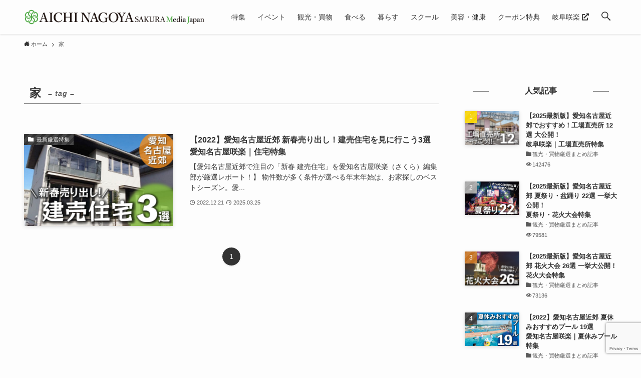

--- FILE ---
content_type: text/html; charset=UTF-8
request_url: https://aichinagoya.mediajapan.jp/tag/%E5%AE%B6/
body_size: 14492
content:
<!DOCTYPE html>
<html lang="ja"
	prefix="og: https://ogp.me/ns#"  data-loaded="false" data-scrolled="false" data-spmenu="closed">
<head>
<meta charset="utf-8">
<meta name="format-detection" content="telephone=no">
<meta http-equiv="X-UA-Compatible" content="IE=edge">
<meta name="viewport" content="width=device-width, viewport-fit=cover">
<title>家 - 愛知名古屋咲楽（さくら）SAKURA MediaJapan</title>

		<!-- All in One SEO 4.1.5.3 -->
		<meta name="robots" content="max-image-preview:large" />
		<link rel="canonical" href="https://aichinagoya.mediajapan.jp/tag/%E5%AE%B6/" />
		<script type="application/ld+json" class="aioseo-schema">
			{"@context":"https:\/\/schema.org","@graph":[{"@type":"WebSite","@id":"https:\/\/aichinagoya.mediajapan.jp\/#website","url":"https:\/\/aichinagoya.mediajapan.jp\/","name":"\u611b\u77e5\u540d\u53e4\u5c4b\u54b2\u697d\uff08\u3055\u304f\u3089\uff09SAKURA MediaJapan","description":"\u611b\u77e5\u770c\u3068\u540d\u53e4\u5c4b\u5e02\u306e\u66ae\u3089\u3057\u3068\u30b0\u30eb\u30e1\u3001\u65c5\u30fb\u30a4\u30d9\u30f3\u30c8\u65ec\u60c5\u5831\u3068\u4eca\u3059\u3050\u4f7f\u3048\u308b\u30af\u30fc\u30dd\u30f3\u7279\u5178\u6e80\u8f09","inLanguage":"ja","publisher":{"@id":"https:\/\/aichinagoya.mediajapan.jp\/#organization"}},{"@type":"Organization","@id":"https:\/\/aichinagoya.mediajapan.jp\/#organization","name":"\u611b\u77e5\u540d\u53e4\u5c4b\u54b2\u697d\uff08\u3055\u304f\u3089\uff09SAKURA MediaJapan","url":"https:\/\/aichinagoya.mediajapan.jp\/","logo":{"@type":"ImageObject","@id":"https:\/\/aichinagoya.mediajapan.jp\/#organizationLogo","url":"https:\/\/aichinagoya.mediajapan.jp\/wp-content\/uploads\/sites\/9\/2022\/03\/logo-aichi.png","width":2195,"height":180},"image":{"@id":"https:\/\/aichinagoya.mediajapan.jp\/#organizationLogo"}},{"@type":"BreadcrumbList","@id":"https:\/\/aichinagoya.mediajapan.jp\/tag\/%E5%AE%B6\/#breadcrumblist","itemListElement":[{"@type":"ListItem","@id":"https:\/\/aichinagoya.mediajapan.jp\/#listItem","position":1,"item":{"@type":"WebPage","@id":"https:\/\/aichinagoya.mediajapan.jp\/","name":"\u30db\u30fc\u30e0","description":"\u611b\u77e5\u770c\u3068\u540d\u53e4\u5c4b\u5e02\u306e\u66ae\u3089\u3057\u3068\u30b0\u30eb\u30e1\u3001\u65c5\u30fb\u30a4\u30d9\u30f3\u30c8\u65ec\u60c5\u5831\u3068\u4eca\u3059\u3050\u4f7f\u3048\u308b\u30af\u30fc\u30dd\u30f3\u7279\u5178\u6e80\u8f09","url":"https:\/\/aichinagoya.mediajapan.jp\/"},"nextItem":"https:\/\/aichinagoya.mediajapan.jp\/tag\/%e5%ae%b6\/#listItem"},{"@type":"ListItem","@id":"https:\/\/aichinagoya.mediajapan.jp\/tag\/%e5%ae%b6\/#listItem","position":2,"item":{"@type":"WebPage","@id":"https:\/\/aichinagoya.mediajapan.jp\/tag\/%e5%ae%b6\/","name":"\u5bb6","url":"https:\/\/aichinagoya.mediajapan.jp\/tag\/%e5%ae%b6\/"},"previousItem":"https:\/\/aichinagoya.mediajapan.jp\/#listItem"}]},{"@type":"CollectionPage","@id":"https:\/\/aichinagoya.mediajapan.jp\/tag\/%E5%AE%B6\/#collectionpage","url":"https:\/\/aichinagoya.mediajapan.jp\/tag\/%E5%AE%B6\/","name":"\u5bb6 - \u611b\u77e5\u540d\u53e4\u5c4b\u54b2\u697d\uff08\u3055\u304f\u3089\uff09SAKURA MediaJapan","inLanguage":"ja","isPartOf":{"@id":"https:\/\/aichinagoya.mediajapan.jp\/#website"},"breadcrumb":{"@id":"https:\/\/aichinagoya.mediajapan.jp\/tag\/%E5%AE%B6\/#breadcrumblist"}}]}
		</script>
		<!-- All in One SEO -->

<link rel='dns-prefetch' href='//www.google.com' />
<link rel='dns-prefetch' href='//use.fontawesome.com' />
<link rel="alternate" type="application/rss+xml" title="愛知名古屋咲楽（さくら）SAKURA MediaJapan &raquo; フィード" href="https://aichinagoya.mediajapan.jp/feed/" />
<link rel="alternate" type="application/rss+xml" title="愛知名古屋咲楽（さくら）SAKURA MediaJapan &raquo; コメントフィード" href="https://aichinagoya.mediajapan.jp/comments/feed/" />
<link rel="alternate" type="application/rss+xml" title="愛知名古屋咲楽（さくら）SAKURA MediaJapan &raquo; 家 タグのフィード" href="https://aichinagoya.mediajapan.jp/tag/%e5%ae%b6/feed/" />
<link rel='stylesheet' id='wp-block-library-css'  href='https://aichinagoya.mediajapan.jp/wp-includes/css/dist/block-library/style.min.css?ver=5.8.12' type='text/css' media='all' />
<link rel='stylesheet' id='main_style-css'  href='https://aichinagoya.mediajapan.jp/wp-content/themes/swell/assets/css/main.css?ver=2.5.4.2' type='text/css' media='all' />
<link rel='stylesheet' id='swell_blocks-css'  href='https://aichinagoya.mediajapan.jp/wp-content/themes/swell/assets/css/blocks.css?ver=2.5.4.2' type='text/css' media='all' />
<style id='swell_custom-inline-css' type='text/css'>
:root{--color_main:#333333;--color_text:#333;--color_link:#3673f7;--color_border:rgba(200,200,200,.5);--color_gray:rgba(200,200,200,.15);--color_htag:#333333;--color_bg:#fdfdfd;--color_gradient1:#ffffff;--color_gradient2:#ffffff;--color_main_thin:rgba(64, 64, 64, 0.05 );--color_main_dark:rgba(38, 38, 38, 1 );--color_list_check:#333333;--color_list_num:#333333;--color_list_good:#50998d;--color_list_bad:#d66d70;--color_faq_q:#b44a84;--color_faq_a:#18a6bf;--color_capbox_01:#e7bebf;--color_capbox_01_bg:#f7eaea;--color_capbox_02:#86ceda;--color_capbox_02_bg:#d9eff3;--color_capbox_03:#93bdb7;--color_capbox_03_bg:#ddeae8;--color_icon_good:#50998d;--color_icon_good_bg:#ddeae8;--color_icon_bad:#18a6bf;--color_icon_bad_bg:#d9eff3;--color_icon_info:#b44a84;--color_icon_info_bg:#f6e9f0;--color_icon_announce:#d66d70;--color_icon_announce_bg:#f7eaea;--color_icon_pen:#7a7a7a;--color_icon_pen_bg:#f7f7f7;--color_icon_book:#787364;--color_icon_book_bg:#f8f6ef;--color_icon_point:#b44a84;--color_icon_check:#50998d;--color_icon_batsu:#d66d70;--color_icon_hatena:#18a6bf;--color_icon_caution:#f7d61b;--color_icon_memo:#84878a;--color_btn_red:#ff5054;--color_btn_blue:#338df4;--color_btn_green:#b7b2b3;--color_btn_blue_dark:rgba(38, 106, 183, 1 );--color_btn_red_dark:rgba(191, 60, 63, 1 );--color_btn_green_dark:rgba(137, 134, 134, 1 );--color_btn_red2:#af1f26;--color_btn_blue2:#8c54e8;--color_btn_green2:#817b7c;--color_deep01:#af1f26;--color_deep02:#4176ac;--color_deep03:#50998d;--color_deep04:#d66d70;--color_pale01:#f9eeee;--color_pale02:#e3eaef;--color_pale03:#eaf3f1;--color_pale04:#faf7e6;--color_mark_blue:#c5dae5;--color_mark_green:#c3e2d6;--color_mark_yellow:#efddaa;--color_mark_orange:#e5c4be;--border01:solid 1px var(--color_main);--border02:double 4px #ddc5c5;--border03:dashed 2px var(--color_border);--border04:dashed 2px #af1f26;--card_posts_thumb_ratio:61.8%;--list_posts_thumb_ratio:61.8%;--big_posts_thumb_ratio:61.8%;--thumb_posts_thumb_ratio:61.8%;--swl-content_font_size:4vw;--color_header_bg:#fdfdfd;--color_header_text:#333;--color_footer_bg:#f3f3f3;--color_footer_text:#333333;--container_size:1296px;--article_size:944px;--logo_size_sp:40px;--logo_size_pc:36px;--logo_size_pcfix:24px;}.is-style-btn_normal.red_ a,.is-style-btn_shiny.red_ a{background: linear-gradient(100deg,var(--color_btn_red) 0%,var(--color_btn_red2) 100%)}.is-style-btn_normal.blue_ a,.is-style-btn_shiny.blue_ a{background: linear-gradient(100deg,var(--color_btn_blue) 0%,var(--color_btn_blue2) 100%)}.is-style-btn_normal.green_ a,.is-style-btn_shiny.green_ a{background: linear-gradient(100deg,var(--color_btn_green) 0%,var(--color_btn_green2) 100%)}.is-style-btn_normal a{border-radius:80px}.is-style-btn_solid a{border-radius:80px}.is-style-btn_shiny a{border-radius:80px}.is-style-btn_line a{border-radius:4px}.post_content blockquote{padding:1.5em 2em 1.5em 3em}.post_content blockquote::before{content:"";display:block;width:5px;height:calc(100% - 3em);top:1.5em;left:1.5em;border-left:solid 1px rgba(180,180,180,.75);border-right:solid 1px rgba(180,180,180,.75);}.mark_blue{background:repeating-linear-gradient(-45deg,var(--color_mark_blue),var(--color_mark_blue) 2px,transparent 2px,transparent 4px) no-repeat 0 .75em}.mark_green{background:repeating-linear-gradient(-45deg,var(--color_mark_green),var(--color_mark_green) 2px,transparent 2px,transparent 4px) no-repeat 0 .75em}.mark_yellow{background:repeating-linear-gradient(-45deg,var(--color_mark_yellow),var(--color_mark_yellow) 2px,transparent 2px,transparent 4px) no-repeat 0 .75em}.mark_orange{background:repeating-linear-gradient(-45deg,var(--color_mark_orange),var(--color_mark_orange) 2px,transparent 2px,transparent 4px) no-repeat 0 .75em}[class*="is-style-icon_"]{color:#333;border-width:0}[class*="is-style-big_icon_"]::after{border-color:#fff}[class*="is-style-big_icon_"]{position:relative;padding:2em 1.5em 1.5em;background:#fff;color:#333;border-top-width:2px;border-top-style:solid;box-shadow:0 2px 2px rgba(0, 0, 0, .05),0 4px 4px -4px rgba(0, 0, 0, .1)}[data-col="gray"] .c-balloon__text{background:#f7f7f7;border-color:#ccc}[data-col="gray"] .c-balloon__before{border-right-color:#f7f7f7}[data-col="green"] .c-balloon__text{background:#ddeae8;border-color:#93bdb7}[data-col="green"] .c-balloon__before{border-right-color:#ddeae8}[data-col="blue"] .c-balloon__text{background:#d9eff3;border-color:#86ceda}[data-col="blue"] .c-balloon__before{border-right-color:#d9eff3}[data-col="red"] .c-balloon__text{background:#f7eaea;border-color:#e7bebf}[data-col="red"] .c-balloon__before{border-right-color:#f7eaea}[data-col="yellow"] .c-balloon__text{background:#faf7e6;border-color:#f4de7a}[data-col="yellow"] .c-balloon__before{border-right-color:#faf7e6}.-type-list2 .p-postList__body::after,.-type-big .p-postList__body::after{content: "READ MORE »";}.c-postThumb__cat{background-color:#333333;color:#ffffff;background-image: repeating-linear-gradient(-45deg,rgba(255,255,255,.1),rgba(255,255,255,.1) 6px,transparent 6px,transparent 12px)}.post_content h2::before{position:absolute;display:block;pointer-events:none}body{font-weight:500;font-family:"游ゴシック体", "Yu Gothic", YuGothic, "Hiragino Kaku Gothic ProN", "Hiragino Sans", Meiryo, sans-serif}.l-header{box-shadow: 0 1px 4px rgba(0,0,0,.12)}.l-header__menuBtn{order:1}.l-header__customBtn{order:3}.c-gnav a::after{background:var(--color_main);width:100%;height:2px;transform:scaleX(0)}.p-spHeadMenu .menu-item.-current{border-bottom-color:var(--color_main)}.c-gnav > li:hover > a::after,.c-gnav > .-current > a::after{transform: scaleX(1)}.c-gnav .sub-menu{color:#333;background:#fff}.l-fixHeader::before{opacity:0.8}#pagetop{border-radius:50%}#fix_index_btn{border-radius:50%}#before_footer_widget{margin-bottom:0}.c-widget__title.-spmenu{border-left:solid 2px var(--color_main);padding:0em .75em}.c-widget__title.-footer{padding:.5em}.c-widget__title.-footer::before{content:"";bottom:0;left:0;width:40%;z-index:1;background:var(--color_main)}.c-widget__title.-footer::after{content:"";bottom:0;left:0;width:100%;background:var(--color_border)}.c-secTitle{border-left:solid 2px var(--color_main);padding:0em .75em}.p-spMenu{color:#333}.p-spMenu__inner::before{background:#fdfdfd;opacity:0.9}.p-spMenu__overlay{background:#000;opacity:0.7}[class*="page-numbers"]{border-radius:50%;margin:4px;color:#fff;background-color:#dedede}.l-topTitleArea.c-filterLayer::before{background-color:#000;opacity:0.3;content:""}@media screen and (min-width: 960px){:root{}}@media screen and (max-width: 959px){:root{}.l-header__logo{order:2;text-align:center}}@media screen and (min-width: 600px){:root{--swl-content_font_size:16px;}}@media screen and (max-width: 599px){:root{}}.l-fixHeader .l-fixHeader__gnav{order:0}[data-scrolled=true] .l-fixHeader[data-ready]{-webkit-transform:translateY(0)!important;transform:translateY(0)!important;visibility:visible;opacity:1}.-body-solid .l-fixHeader{box-shadow:0 2px 4px var(--swl-color_shadow)}.l-fixHeader__inner{position:relative;z-index:1;display:flex;align-items:stretch;justify-content:space-between;padding-top:0;padding-bottom:0;color:var(--color_header_text)}.l-fixHeader__logo{display:flex;align-items:center;order:0;margin-right:24px;padding:16px 0;line-height:1}.-body-solid .c-shareBtns__btn,.-body-solid .is-style-balloon>.c-tabList .c-tabList__button,.-body-solid .p-snsCta,.-body-solid [class*=page-numbers]{box-shadow:var(--swl-box_shadow)}.-body-solid .is-style-btn_normal a,.-body-solid .is-style-btn_shiny a{box-shadow:var(--swl-btn_shadow)}.-body-solid .p-articleThumb__img,.-body-solid .p-articleThumb__youtube{box-shadow:var(--swl-img_shadow)}.-body-solid .p-pickupBanners__item .c-bannerLink,.-body-solid .p-postList__thumb{box-shadow:0 2px 8px rgba(0,0,0,.1),0 4px 4px -4px rgba(0,0,0,.1)}.-body-solid .p-postList.-w-ranking li::before{background-image:repeating-linear-gradient(-45deg,rgba(255,255,255,.1),rgba(255,255,255,.1) 6px,transparent 6px,transparent 12px);box-shadow:1px 1px 4px rgba(0,0,0,.2)}@media (min-width:960px){.-series .l-header__inner{display:flex;align-items:stretch}.-series .l-header__logo{display:flex;flex-wrap:wrap;align-items:center;margin-right:24px;padding:16px 0}.-series .l-header__logo .c-catchphrase{padding:4px 0;font-size:13px}.-series .c-headLogo{margin-right:16px}.-series-right .l-header__inner{justify-content:space-between}.-series-right .c-gnavWrap{margin-left:auto}.-series-right .w-header{margin-left:12px}.-series-left .w-header{margin-left:auto}}@media (min-width:960px) and (min-width:600px){.-series .c-headLogo{max-width:400px}}.c-submenuToggleBtn::after{position:absolute;top:0;left:0;z-index:0;width:100%;height:100%;content:""}.c-submenuToggleBtn{position:absolute;top:50%;right:8px;z-index:1;display:block;width:2em;height:2em;line-height:2;text-align:center;-webkit-transform:translateY(-50%);transform:translateY(-50%);cursor:pointer}.c-submenuToggleBtn::before{display:inline-block;font-size:14px;font-family:icomoon;transition:-webkit-transform .25s;transition:transform .25s;transition:transform .25s,-webkit-transform .25s;content:"\e910"}.c-submenuToggleBtn::after{border:solid 1px currentColor;opacity:.15;transition:background-color .25s}.c-submenuToggleBtn.is-opened::before{-webkit-transform:rotate(-180deg);transform:rotate(-180deg)}.widget_categories>ul>.cat-item>a,.wp-block-categories-list>li>a{padding-left:1.5em}.c-listMenu a{position:relative;padding:.75em .5em}.c-listMenu a:not(:last-child){padding-right:40px}.c-gnav .sub-menu a:not(:last-child){padding-right:40px}.c-gnav .sub-menu .sub-menu{box-shadow:none}.c-gnav .sub-menu .sub-menu,.c-listMenu .children,.c-listMenu .sub-menu{position:relative;height:0;margin:0;overflow:hidden;opacity:0;transition:.25s}.c-gnav .sub-menu .sub-menu.is-opened,.c-listMenu .children.is-opened,.c-listMenu .sub-menu.is-opened{height:auto;visibility:visible;opacity:1}.c-gnav .sub-menu .sub-menu a,.c-listMenu .children a,.c-listMenu .sub-menu a{padding-left:1.5em;font-size:.9em}.c-gnav .sub-menu .sub-menu ul a,.c-listMenu .children ul a,.c-listMenu .sub-menu ul a{padding-left:2.25em}@media (min-width:600px){.c-submenuToggleBtn{width:28px;height:28px;line-height:28px;transition:background-color .25s}}@media (min-width:960px){.c-submenuToggleBtn:hover::after{background-color:currentColor}}:root{--color_content_bg:var(--color_bg);}.c-widget__title.-side{text-align:center;padding:.25em 3.5em;}.c-widget__title.-side::before{content:"";top:50%;width:2em;background:currentColor;left:1em}.c-widget__title.-side::after{content:"";top:50%;width:2em;background:currentColor;right:1em}@media screen and (min-width: 960px){:root{}}@media screen and (max-width: 959px){:root{}}@media screen and (min-width: 600px){:root{}}@media screen and (max-width: 599px){:root{}}.swell-toc-placeholder:empty{display:none}.-index-off .p-toc{display:none}.p-toc.-modal{height:100%;margin:0;padding:0;overflow-y:auto}#main_content .p-toc{max-width:800px;margin:4em auto;border-radius:var(--swl-radius--2,0)}#sidebar .p-toc{margin-top:-.5em}.p-toc__ttl{position:relative;display:block;font-size:1.2em;line-height:1;text-align:center}.p-toc__ttl::before{display:inline-block;margin-right:.5em;padding-bottom:2px;font-family:icomoon;vertical-align:middle;content:"\e918"}#index_modal .p-toc__ttl{margin-bottom:.5em}.p-toc__list li{line-height:1.6}.p-toc__list li li{font-size:.9em}.p-toc__list ol,.p-toc__list ul{padding-bottom:.5em;padding-left:.5em}.p-toc__list .mininote{display:none}.post_content .p-toc__list{padding-left:0}#sidebar .p-toc__list{margin-bottom:0}#sidebar .p-toc__list ol,#sidebar .p-toc__list ul{padding-left:0}.p-toc__link{color:inherit;font-size:inherit;text-decoration:none}.p-toc__link:hover{opacity:.8}.p-toc.-simple{padding:1.25em;border:solid 1px var(--color_border)}.p-toc.-simple .p-toc__ttl{margin-bottom:1em;padding:0 .5em .75em;text-align:left;border-bottom:dashed 1px var(--color_border)}@media (min-width:960px){#main_content .p-toc{width:92%}}
</style>
<link rel='stylesheet' id='swell-parts/footer-css'  href='https://aichinagoya.mediajapan.jp/wp-content/themes/swell/assets/css/modules/parts/footer.css?ver=2.5.4.2' type='text/css' media='all' />
<link rel='stylesheet' id='swell-page/term-css'  href='https://aichinagoya.mediajapan.jp/wp-content/themes/swell/assets/css/modules/page/term.css?ver=2.5.4.2' type='text/css' media='all' />
<link rel='stylesheet' id='contact-form-7-css'  href='https://aichinagoya.mediajapan.jp/wp-content/plugins/contact-form-7/includes/css/styles.css?ver=5.5.6' type='text/css' media='all' />
<link rel='stylesheet' id='default-icon-styles-css'  href='https://aichinagoya.mediajapan.jp/wp-content/plugins/svg-vector-icon-plugin/public/../admin/css/wordpress-svg-icon-plugin-style.min.css?ver=5.8.12' type='text/css' media='all' />
<link rel='stylesheet' id='parent-style-css'  href='https://aichinagoya.mediajapan.jp/wp-content/themes/swell/style.css?ver=5.8.12' type='text/css' media='all' />
<link rel='stylesheet' id='child-style-css'  href='https://aichinagoya.mediajapan.jp/wp-content/themes/SWELL-child/style.css?ver=5.8.12' type='text/css' media='all' />
<link rel='stylesheet' id='font-awesome-official-css'  href='https://use.fontawesome.com/releases/v5.15.4/css/all.css' type='text/css' media='all' integrity="sha384-DyZ88mC6Up2uqS4h/KRgHuoeGwBcD4Ng9SiP4dIRy0EXTlnuz47vAwmeGwVChigm" crossorigin="anonymous" />
<link rel='stylesheet' id='cf7cf-style-css'  href='https://aichinagoya.mediajapan.jp/wp-content/plugins/cf7-conditional-fields/style.css?ver=2.1.3' type='text/css' media='all' />
<link rel='stylesheet' id='font-awesome-official-v4shim-css'  href='https://use.fontawesome.com/releases/v5.15.4/css/v4-shims.css' type='text/css' media='all' integrity="sha384-Vq76wejb3QJM4nDatBa5rUOve+9gkegsjCebvV/9fvXlGWo4HCMR4cJZjjcF6Viv" crossorigin="anonymous" />
<style id='font-awesome-official-v4shim-inline-css' type='text/css'>
@font-face {
font-family: "FontAwesome";
font-display: block;
src: url("https://use.fontawesome.com/releases/v5.15.4/webfonts/fa-brands-400.eot"),
		url("https://use.fontawesome.com/releases/v5.15.4/webfonts/fa-brands-400.eot?#iefix") format("embedded-opentype"),
		url("https://use.fontawesome.com/releases/v5.15.4/webfonts/fa-brands-400.woff2") format("woff2"),
		url("https://use.fontawesome.com/releases/v5.15.4/webfonts/fa-brands-400.woff") format("woff"),
		url("https://use.fontawesome.com/releases/v5.15.4/webfonts/fa-brands-400.ttf") format("truetype"),
		url("https://use.fontawesome.com/releases/v5.15.4/webfonts/fa-brands-400.svg#fontawesome") format("svg");
}

@font-face {
font-family: "FontAwesome";
font-display: block;
src: url("https://use.fontawesome.com/releases/v5.15.4/webfonts/fa-solid-900.eot"),
		url("https://use.fontawesome.com/releases/v5.15.4/webfonts/fa-solid-900.eot?#iefix") format("embedded-opentype"),
		url("https://use.fontawesome.com/releases/v5.15.4/webfonts/fa-solid-900.woff2") format("woff2"),
		url("https://use.fontawesome.com/releases/v5.15.4/webfonts/fa-solid-900.woff") format("woff"),
		url("https://use.fontawesome.com/releases/v5.15.4/webfonts/fa-solid-900.ttf") format("truetype"),
		url("https://use.fontawesome.com/releases/v5.15.4/webfonts/fa-solid-900.svg#fontawesome") format("svg");
}

@font-face {
font-family: "FontAwesome";
font-display: block;
src: url("https://use.fontawesome.com/releases/v5.15.4/webfonts/fa-regular-400.eot"),
		url("https://use.fontawesome.com/releases/v5.15.4/webfonts/fa-regular-400.eot?#iefix") format("embedded-opentype"),
		url("https://use.fontawesome.com/releases/v5.15.4/webfonts/fa-regular-400.woff2") format("woff2"),
		url("https://use.fontawesome.com/releases/v5.15.4/webfonts/fa-regular-400.woff") format("woff"),
		url("https://use.fontawesome.com/releases/v5.15.4/webfonts/fa-regular-400.ttf") format("truetype"),
		url("https://use.fontawesome.com/releases/v5.15.4/webfonts/fa-regular-400.svg#fontawesome") format("svg");
unicode-range: U+F004-F005,U+F007,U+F017,U+F022,U+F024,U+F02E,U+F03E,U+F044,U+F057-F059,U+F06E,U+F070,U+F075,U+F07B-F07C,U+F080,U+F086,U+F089,U+F094,U+F09D,U+F0A0,U+F0A4-F0A7,U+F0C5,U+F0C7-F0C8,U+F0E0,U+F0EB,U+F0F3,U+F0F8,U+F0FE,U+F111,U+F118-F11A,U+F11C,U+F133,U+F144,U+F146,U+F14A,U+F14D-F14E,U+F150-F152,U+F15B-F15C,U+F164-F165,U+F185-F186,U+F191-F192,U+F1AD,U+F1C1-F1C9,U+F1CD,U+F1D8,U+F1E3,U+F1EA,U+F1F6,U+F1F9,U+F20A,U+F247-F249,U+F24D,U+F254-F25B,U+F25D,U+F267,U+F271-F274,U+F279,U+F28B,U+F28D,U+F2B5-F2B6,U+F2B9,U+F2BB,U+F2BD,U+F2C1-F2C2,U+F2D0,U+F2D2,U+F2DC,U+F2ED,U+F328,U+F358-F35B,U+F3A5,U+F3D1,U+F410,U+F4AD;
}
</style>

<noscript><link href="https://aichinagoya.mediajapan.jp/wp-content/themes/swell/assets/css/noscript.css" rel="stylesheet"></noscript>
<link rel="https://api.w.org/" href="https://aichinagoya.mediajapan.jp/wp-json/" /><link rel="alternate" type="application/json" href="https://aichinagoya.mediajapan.jp/wp-json/wp/v2/tags/334" /><link rel="icon" href="https://aichinagoya.mediajapan.jp/wp-content/uploads/sites/9/2022/03/cropped-favicon-aichi2-32x32.png" sizes="32x32" />
<link rel="icon" href="https://aichinagoya.mediajapan.jp/wp-content/uploads/sites/9/2022/03/cropped-favicon-aichi2-192x192.png" sizes="192x192" />
<link rel="apple-touch-icon" href="https://aichinagoya.mediajapan.jp/wp-content/uploads/sites/9/2022/03/cropped-favicon-aichi2-180x180.png" />
<meta name="msapplication-TileImage" content="https://aichinagoya.mediajapan.jp/wp-content/uploads/sites/9/2022/03/cropped-favicon-aichi2-270x270.png" />
		<style type="text/css" id="wp-custom-css">
			.c-postTitle__ttl small{
    font-size: small;
}

.post_content h2 {
  position: relative;
  padding: 0rem .8rem;
}

.post_content h2:after {
  content: "";
  position: absolute;
  left: 10px	;
  bottom: -16px;
  width: 96%;
  height: 5px;
  background: -webkit-repeating-linear-gradient(-45deg, #af1e26, #af1e26 3px, #fff 3px, #fff 8px);
}


.post_content h3 {
  color: #fff;
	font-size:18px;
  color: #fff;
  position: relative;
  padding: 0.6em;
  background: #666666;
  border-radius: 8px;
}

.post_content h3:after {
  position: absolute;
  content: '';
  top: 100%;
  left: 50px;
  border: 10px solid transparent;
  border-top: 20px solid #666666;
  width: 0;
  height: 0;
}

.post_content h4 {
  position: relative;
  padding: 10px;
  background: -webkit-repeating-linear-gradient(-45deg, #f3f3f3, #f3f3f3 6px,#eee 6px, #eee 12px);
}

.post_content h5 {
  padding: .5rem 1rem;
  background-color: #f3f3f3;
  border-left: 2px solid #333333;
}

/* Googleマップのレスポンシブ対応　*/
.ggmap {
position: relative;
padding-bottom: 56.25%;
padding-top: 30px;
height: 0;
overflow: hidden;
}
 
.ggmap iframe,
.ggmap object,
.ggmap embed {
position: absolute;
top: 0;
left: 0;
width: 100%;
height: 100%;
}

/* サイドバー */
#sidebar .p-nav ul li{
-ms-flex-preferred-size: calc(100%/2);/* 2列 */
flex-basis: calc(100%/2);/* 2列 */
}

/* fontawesome */
.p-nav ul li a i,.p-nav ul li a svg{
font-size: 1.8em;
padding: 8px 0;
color: #333333;
display:inline-block;
}


/* 写真キャプション左寄せ、文字サイズ小 */
.wp-block-image figcaption, .wp-block-table figcaption, .wp-block-video figcaption {
	  text-align: left !important;
    font-size: 0.7em;
}

/* あわせて読みたいの文字を大きく変える */
[data-type=type1] .p-blogCard__caption {
    font-size: 0.9em;
}



/* アイキャッチ左揃え */
figcaption.p-articleThumb__caption {
    text-align: left;
}

/* ナビ変更20220415 */
#custom_html-4 .p-nav ul {
    display: flex;
    flex-wrap: wrap;
}
#custom_html-4 .p-nav li {
/*     font-size: clamp(0.9rem, 1.8vw, 1rem); */
    width: 20%;
}

#custom_html-4 .p-nav a {
    text-decoration: none;
    color: #333333;
    font-weight: bold;
    display: flex;
    justify-items: flex-start;
    align-items: center;
    font-size: 0.9em;
}

#custom_html-4 .p-nav a i{
	width:25%
}

#custom_html-4 .p-nav a span{
	padding:0 0 0 0.5em;
}

#custom_html-4 .p-nav a:hover{opacity:0.5;
}

#custom_html-4 .p-nav ul {
  display: flex;
  flex-wrap: wrap;
  padding: 0 0 0 1.5em;
}

.w-frontTop {
    margin-bottom: -2em;
}

@media screen and (max-width: 780px) {
	#custom_html-4 .p-nav li{
width:33.3%;
	}
}

@media screen and (max-width: 600px) {
#custom_html-4 .p-nav a {
  font-size: 0.8em!important;
}
}

/* 医療・福祉アイコン非表示 */
#custom_html-4 .p-nav li:nth-child(9){
	display:none;
}

/* レシピアイコン非表示 */
#custom_html-4 .p-nav li:nth-child(10){
	display:none;
}

/* クーポンアイコン非表示 
#custom_html-4 .p-nav li:nth-child(8){
	display:none;
}
*/

/* コメントフォームカスタマイズ */
.comment-form-url{ display:none; }

/* トップ画像の上テキスト見やすく */
.p-mainVisual__slideTitle {
	font-weight: bold;
	text-shadow: 3px 3px 6px rgb(0 0 0 / 100%);}

.p-mainVisual__slideText {font-weight: 600;}

/* コメントフォーム‘認証のため’追加 */
#commentform .aiowps-captcha label::before {content: "認証のため、";}		</style>
		
<style id="swell_custom_css"></style>
<!-- Google Tag Manager -->
<script>(function(w,d,s,l,i){w[l]=w[l]||[];w[l].push({'gtm.start':
new Date().getTime(),event:'gtm.js'});var f=d.getElementsByTagName(s)[0],
j=d.createElement(s),dl=l!='dataLayer'?'&l='+l:'';j.async=true;j.src=
'https://www.googletagmanager.com/gtm.js?id='+i+dl;f.parentNode.insertBefore(j,f);
})(window,document,'script','dataLayer','GTM-55GJXL3');</script>
<!-- End Google Tag Manager -->
</head>
<body>
<!-- Google Tag Manager (noscript) -->
<noscript><iframe src="https://www.googletagmanager.com/ns.html?id=GTM-55GJXL3"
height="0" width="0" style="display:none;visibility:hidden"></iframe></noscript>
<!-- End Google Tag Manager (noscript) -->
<div id="body_wrap" class="archive tag tag-334 -body-solid -index-off -sidebar-on -frame-off id_334" >
<div id="sp_menu" class="p-spMenu -left">
	<div class="p-spMenu__inner">
		<div class="p-spMenu__closeBtn">
			<div class="c-iconBtn -menuBtn" data-onclick="toggleMenu" aria-label="メニューを閉じる">
				<i class="c-iconBtn__icon icon-close-thin"></i>
			</div>
		</div>
		<div class="p-spMenu__body">
			<div class="c-widget__title -spmenu">
				Category			</div>
			<div class="p-spMenu__nav">
				<ul class="c-spnav c-listMenu"><li class="menu-item menu-item-type-taxonomy menu-item-object-category menu-item-7918"><a href="https://aichinagoya.mediajapan.jp/category/feature/"><i></i>特集</a></li>
<li class="menu-item menu-item-type-taxonomy menu-item-object-category menu-item-has-children menu-item-7921"><a href="https://aichinagoya.mediajapan.jp/category/event/"><i></i>イベント<span class="c-submenuToggleBtn" data-onclick="toggleSubmenu"></span></a>
<ul class="sub-menu">
	<li class="menu-item menu-item-type-taxonomy menu-item-object-category menu-item-7922"><a href="https://aichinagoya.mediajapan.jp/category/event/event-feature/">イベント厳選まとめ記事</a></li>
	<li class="menu-item menu-item-type-taxonomy menu-item-object-category menu-item-50516"><a href="https://aichinagoya.mediajapan.jp/category/event/event-blog/">イベントブログ</a></li>
</ul>
</li>
<li class="menu-item menu-item-type-taxonomy menu-item-object-category menu-item-has-children menu-item-7936"><a href="https://aichinagoya.mediajapan.jp/category/leisure/"><i></i>観光・買物<span class="c-submenuToggleBtn" data-onclick="toggleSubmenu"></span></a>
<ul class="sub-menu">
	<li class="menu-item menu-item-type-taxonomy menu-item-object-category menu-item-7937"><a href="https://aichinagoya.mediajapan.jp/category/leisure/leisure-feature/">観光・買物厳選まとめ記事</a></li>
	<li class="menu-item menu-item-type-taxonomy menu-item-object-category menu-item-has-children menu-item-7938"><a href="https://aichinagoya.mediajapan.jp/category/leisure/machiaruki/">エリア探訪<span class="c-submenuToggleBtn" data-onclick="toggleSubmenu"></span></a>
	<ul class="sub-menu">
		<li class="menu-item menu-item-type-taxonomy menu-item-object-category menu-item-13872"><a href="https://aichinagoya.mediajapan.jp/category/leisure/machiaruki-blog/">エリア探訪ブログ</a></li>
	</ul>
</li>
	<li class="menu-item menu-item-type-taxonomy menu-item-object-category menu-item-7939"><a href="https://aichinagoya.mediajapan.jp/category/leisure/leisure-blog/">観光・買物 ブログ</a></li>
</ul>
</li>
<li class="menu-item menu-item-type-taxonomy menu-item-object-category menu-item-has-children menu-item-7955"><a href="https://aichinagoya.mediajapan.jp/category/gourmet/"><i></i>食べる<span class="c-submenuToggleBtn" data-onclick="toggleSubmenu"></span></a>
<ul class="sub-menu">
	<li class="menu-item menu-item-type-taxonomy menu-item-object-category menu-item-7956"><a href="https://aichinagoya.mediajapan.jp/category/gourmet/syun-syokuzai/">旬の食材</a></li>
	<li class="menu-item menu-item-type-taxonomy menu-item-object-category menu-item-7957"><a href="https://aichinagoya.mediajapan.jp/category/gourmet/gourmet-feauture/">グルメ厳選まとめ記事</a></li>
	<li class="menu-item menu-item-type-taxonomy menu-item-object-category menu-item-7958"><a href="https://aichinagoya.mediajapan.jp/category/gourmet/takeout/">テイクアウト記事</a></li>
	<li class="menu-item menu-item-type-taxonomy menu-item-object-category menu-item-7959"><a href="https://aichinagoya.mediajapan.jp/category/gourmet/morning/">モーニング記事</a></li>
	<li class="menu-item menu-item-type-taxonomy menu-item-object-category menu-item-7960"><a href="https://aichinagoya.mediajapan.jp/category/gourmet/lunch/">ランチ記事</a></li>
	<li class="menu-item menu-item-type-taxonomy menu-item-object-category menu-item-7961"><a href="https://aichinagoya.mediajapan.jp/category/gourmet/kids-meal/">子連れグルメ記事</a></li>
	<li class="menu-item menu-item-type-taxonomy menu-item-object-category menu-item-7962"><a href="https://aichinagoya.mediajapan.jp/category/gourmet/eat-blog/">食べるブログ</a></li>
</ul>
</li>
<li class="menu-item menu-item-type-taxonomy menu-item-object-category menu-item-has-children menu-item-7996"><a href="https://aichinagoya.mediajapan.jp/category/living/"><i></i>暮らす<span class="c-submenuToggleBtn" data-onclick="toggleSubmenu"></span></a>
<ul class="sub-menu">
	<li class="menu-item menu-item-type-taxonomy menu-item-object-category menu-item-34419"><a href="https://aichinagoya.mediajapan.jp/category/living/life-feature/">暮らす厳選まとめ記事</a></li>
	<li class="menu-item menu-item-type-taxonomy menu-item-object-category menu-item-7999"><a href="https://aichinagoya.mediajapan.jp/category/living/local-sakurabito/">地域の咲楽人</a></li>
	<li class="menu-item menu-item-type-taxonomy menu-item-object-category menu-item-8001"><a href="https://aichinagoya.mediajapan.jp/category/living/life-blog/">暮らすブログ</a></li>
</ul>
</li>
<li class="menu-item menu-item-type-taxonomy menu-item-object-category menu-item-has-children menu-item-8016"><a href="https://aichinagoya.mediajapan.jp/category/school/"><i></i>スクール<span class="c-submenuToggleBtn" data-onclick="toggleSubmenu"></span></a>
<ul class="sub-menu">
	<li class="menu-item menu-item-type-taxonomy menu-item-object-category menu-item-8018"><a href="https://aichinagoya.mediajapan.jp/category/school/school-blog/">スクールブログ</a></li>
</ul>
</li>
<li class="menu-item menu-item-type-taxonomy menu-item-object-category menu-item-has-children menu-item-8025"><a href="https://aichinagoya.mediajapan.jp/category/beauty/"><i></i>美容・健康<span class="c-submenuToggleBtn" data-onclick="toggleSubmenu"></span></a>
<ul class="sub-menu">
	<li class="menu-item menu-item-type-taxonomy menu-item-object-category menu-item-8026"><a href="https://aichinagoya.mediajapan.jp/category/beauty/beauty-health-feature/">美容・健康厳選まとめ記事</a></li>
	<li class="menu-item menu-item-type-taxonomy menu-item-object-category menu-item-8027"><a href="https://aichinagoya.mediajapan.jp/category/beauty/beauty-blog/">美容・健康ブログ</a></li>
</ul>
</li>
<li class="menu-item menu-item-type-taxonomy menu-item-object-category menu-item-has-children menu-item-15760"><a href="https://aichinagoya.mediajapan.jp/category/coupon-benefits/">クーポン特典<span class="c-submenuToggleBtn" data-onclick="toggleSubmenu"></span></a>
<ul class="sub-menu">
	<li class="menu-item menu-item-type-taxonomy menu-item-object-category menu-item-15776"><a href="https://aichinagoya.mediajapan.jp/category/coupon-benefits/leisure-coupon/">レジャー・観光クーポン</a></li>
	<li class="menu-item menu-item-type-taxonomy menu-item-object-category menu-item-15778"><a href="https://aichinagoya.mediajapan.jp/category/coupon-benefits/shopping-coupon/">ショッピングクーポン</a></li>
	<li class="menu-item menu-item-type-taxonomy menu-item-object-category menu-item-15761"><a href="https://aichinagoya.mediajapan.jp/category/coupon-benefits/gourmet-coupon/">グルメクーポン</a></li>
	<li class="menu-item menu-item-type-taxonomy menu-item-object-category menu-item-15762"><a href="https://aichinagoya.mediajapan.jp/category/coupon-benefits/gourmet-coupon/takeout-coupon/">テイクアウトクーポン</a></li>
	<li class="menu-item menu-item-type-taxonomy menu-item-object-category menu-item-15764"><a href="https://aichinagoya.mediajapan.jp/category/coupon-benefits/gourmet-coupon/eat-in-coupon/">イートインクーポン</a></li>
	<li class="menu-item menu-item-type-taxonomy menu-item-object-category menu-item-15766"><a href="https://aichinagoya.mediajapan.jp/category/coupon-benefits/life-coupon/">暮らしと住まいクーポン</a></li>
	<li class="menu-item menu-item-type-taxonomy menu-item-object-category menu-item-15768"><a href="https://aichinagoya.mediajapan.jp/category/coupon-benefits/beauty-coupon/">ビューティークーポン</a></li>
</ul>
</li>
<li class="menu-item menu-item-type-custom menu-item-object-custom menu-item-16583"><a target="_blank" rel="noopener" href="https://gifu.mediajapan.jp/">岐阜咲楽 <i class="fas fa-external-link-alt"></i></a></li>
</ul>			</div>
					</div>
	</div>
	<div class="p-spMenu__overlay c-overlay" data-onclick="toggleMenu"></div>
</div>
<header id="header" class="l-header -series -series-right" data-spfix="1">
		<div class="l-header__inner l-container">
		<div class="l-header__logo">
			<div class="c-headLogo -img"><a href="https://aichinagoya.mediajapan.jp/" title="愛知名古屋咲楽（さくら）SAKURA MediaJapan" class="c-headLogo__link" rel="home"><img width="2195" height="180"  src="https://aichinagoya.mediajapan.jp/wp-content/uploads/sites/9/2022/03/logo-aichi.png" alt="愛知名古屋咲楽（さくら）SAKURA MediaJapan" class="c-headLogo__img" srcset="https://aichinagoya.mediajapan.jp/wp-content/uploads/sites/9/2022/03/logo-aichi.png 2195w, https://aichinagoya.mediajapan.jp/wp-content/uploads/sites/9/2022/03/logo-aichi-300x25.png 300w, https://aichinagoya.mediajapan.jp/wp-content/uploads/sites/9/2022/03/logo-aichi-1024x84.png 1024w, https://aichinagoya.mediajapan.jp/wp-content/uploads/sites/9/2022/03/logo-aichi-768x63.png 768w, https://aichinagoya.mediajapan.jp/wp-content/uploads/sites/9/2022/03/logo-aichi-1536x126.png 1536w, https://aichinagoya.mediajapan.jp/wp-content/uploads/sites/9/2022/03/logo-aichi-2048x168.png 2048w" sizes="(max-width: 959px) 50vw, 800px" decoding="async" loading="eager" ></a></div>					</div>
		<nav id="gnav" class="l-header__gnav c-gnavWrap">
					<ul class="c-gnav">
			<li class="menu-item menu-item-type-taxonomy menu-item-object-category menu-item-7918"><a href="https://aichinagoya.mediajapan.jp/category/feature/"><span class="ttl"><i></i>特集</span></a></li>
<li class="menu-item menu-item-type-taxonomy menu-item-object-category menu-item-has-children menu-item-7921"><a href="https://aichinagoya.mediajapan.jp/category/event/"><span class="ttl"><i></i>イベント</span><span class="c-submenuToggleBtn" data-onclick="toggleSubmenu"></span></a>
<ul class="sub-menu">
	<li class="menu-item menu-item-type-taxonomy menu-item-object-category menu-item-7922"><a href="https://aichinagoya.mediajapan.jp/category/event/event-feature/"><span class="ttl">イベント厳選まとめ記事</span></a></li>
	<li class="menu-item menu-item-type-taxonomy menu-item-object-category menu-item-50516"><a href="https://aichinagoya.mediajapan.jp/category/event/event-blog/"><span class="ttl">イベントブログ</span></a></li>
</ul>
</li>
<li class="menu-item menu-item-type-taxonomy menu-item-object-category menu-item-has-children menu-item-7936"><a href="https://aichinagoya.mediajapan.jp/category/leisure/"><span class="ttl"><i></i>観光・買物</span><span class="c-submenuToggleBtn" data-onclick="toggleSubmenu"></span></a>
<ul class="sub-menu">
	<li class="menu-item menu-item-type-taxonomy menu-item-object-category menu-item-7937"><a href="https://aichinagoya.mediajapan.jp/category/leisure/leisure-feature/"><span class="ttl">観光・買物厳選まとめ記事</span></a></li>
	<li class="menu-item menu-item-type-taxonomy menu-item-object-category menu-item-has-children menu-item-7938"><a href="https://aichinagoya.mediajapan.jp/category/leisure/machiaruki/"><span class="ttl">エリア探訪</span><span class="c-submenuToggleBtn" data-onclick="toggleSubmenu"></span></a>
	<ul class="sub-menu">
		<li class="menu-item menu-item-type-taxonomy menu-item-object-category menu-item-13872"><a href="https://aichinagoya.mediajapan.jp/category/leisure/machiaruki-blog/"><span class="ttl">エリア探訪ブログ</span></a></li>
	</ul>
</li>
	<li class="menu-item menu-item-type-taxonomy menu-item-object-category menu-item-7939"><a href="https://aichinagoya.mediajapan.jp/category/leisure/leisure-blog/"><span class="ttl">観光・買物 ブログ</span></a></li>
</ul>
</li>
<li class="menu-item menu-item-type-taxonomy menu-item-object-category menu-item-has-children menu-item-7955"><a href="https://aichinagoya.mediajapan.jp/category/gourmet/"><span class="ttl"><i></i>食べる</span><span class="c-submenuToggleBtn" data-onclick="toggleSubmenu"></span></a>
<ul class="sub-menu">
	<li class="menu-item menu-item-type-taxonomy menu-item-object-category menu-item-7956"><a href="https://aichinagoya.mediajapan.jp/category/gourmet/syun-syokuzai/"><span class="ttl">旬の食材</span></a></li>
	<li class="menu-item menu-item-type-taxonomy menu-item-object-category menu-item-7957"><a href="https://aichinagoya.mediajapan.jp/category/gourmet/gourmet-feauture/"><span class="ttl">グルメ厳選まとめ記事</span></a></li>
	<li class="menu-item menu-item-type-taxonomy menu-item-object-category menu-item-7958"><a href="https://aichinagoya.mediajapan.jp/category/gourmet/takeout/"><span class="ttl">テイクアウト記事</span></a></li>
	<li class="menu-item menu-item-type-taxonomy menu-item-object-category menu-item-7959"><a href="https://aichinagoya.mediajapan.jp/category/gourmet/morning/"><span class="ttl">モーニング記事</span></a></li>
	<li class="menu-item menu-item-type-taxonomy menu-item-object-category menu-item-7960"><a href="https://aichinagoya.mediajapan.jp/category/gourmet/lunch/"><span class="ttl">ランチ記事</span></a></li>
	<li class="menu-item menu-item-type-taxonomy menu-item-object-category menu-item-7961"><a href="https://aichinagoya.mediajapan.jp/category/gourmet/kids-meal/"><span class="ttl">子連れグルメ記事</span></a></li>
	<li class="menu-item menu-item-type-taxonomy menu-item-object-category menu-item-7962"><a href="https://aichinagoya.mediajapan.jp/category/gourmet/eat-blog/"><span class="ttl">食べるブログ</span></a></li>
</ul>
</li>
<li class="menu-item menu-item-type-taxonomy menu-item-object-category menu-item-has-children menu-item-7996"><a href="https://aichinagoya.mediajapan.jp/category/living/"><span class="ttl"><i></i>暮らす</span><span class="c-submenuToggleBtn" data-onclick="toggleSubmenu"></span></a>
<ul class="sub-menu">
	<li class="menu-item menu-item-type-taxonomy menu-item-object-category menu-item-34419"><a href="https://aichinagoya.mediajapan.jp/category/living/life-feature/"><span class="ttl">暮らす厳選まとめ記事</span></a></li>
	<li class="menu-item menu-item-type-taxonomy menu-item-object-category menu-item-7999"><a href="https://aichinagoya.mediajapan.jp/category/living/local-sakurabito/"><span class="ttl">地域の咲楽人</span></a></li>
	<li class="menu-item menu-item-type-taxonomy menu-item-object-category menu-item-8001"><a href="https://aichinagoya.mediajapan.jp/category/living/life-blog/"><span class="ttl">暮らすブログ</span></a></li>
</ul>
</li>
<li class="menu-item menu-item-type-taxonomy menu-item-object-category menu-item-has-children menu-item-8016"><a href="https://aichinagoya.mediajapan.jp/category/school/"><span class="ttl"><i></i>スクール</span><span class="c-submenuToggleBtn" data-onclick="toggleSubmenu"></span></a>
<ul class="sub-menu">
	<li class="menu-item menu-item-type-taxonomy menu-item-object-category menu-item-8018"><a href="https://aichinagoya.mediajapan.jp/category/school/school-blog/"><span class="ttl">スクールブログ</span></a></li>
</ul>
</li>
<li class="menu-item menu-item-type-taxonomy menu-item-object-category menu-item-has-children menu-item-8025"><a href="https://aichinagoya.mediajapan.jp/category/beauty/"><span class="ttl"><i></i>美容・健康</span><span class="c-submenuToggleBtn" data-onclick="toggleSubmenu"></span></a>
<ul class="sub-menu">
	<li class="menu-item menu-item-type-taxonomy menu-item-object-category menu-item-8026"><a href="https://aichinagoya.mediajapan.jp/category/beauty/beauty-health-feature/"><span class="ttl">美容・健康厳選まとめ記事</span></a></li>
	<li class="menu-item menu-item-type-taxonomy menu-item-object-category menu-item-8027"><a href="https://aichinagoya.mediajapan.jp/category/beauty/beauty-blog/"><span class="ttl">美容・健康ブログ</span></a></li>
</ul>
</li>
<li class="menu-item menu-item-type-taxonomy menu-item-object-category menu-item-has-children menu-item-15760"><a href="https://aichinagoya.mediajapan.jp/category/coupon-benefits/"><span class="ttl">クーポン特典</span><span class="c-submenuToggleBtn" data-onclick="toggleSubmenu"></span></a>
<ul class="sub-menu">
	<li class="menu-item menu-item-type-taxonomy menu-item-object-category menu-item-15776"><a href="https://aichinagoya.mediajapan.jp/category/coupon-benefits/leisure-coupon/"><span class="ttl">レジャー・観光クーポン</span></a></li>
	<li class="menu-item menu-item-type-taxonomy menu-item-object-category menu-item-15778"><a href="https://aichinagoya.mediajapan.jp/category/coupon-benefits/shopping-coupon/"><span class="ttl">ショッピングクーポン</span></a></li>
	<li class="menu-item menu-item-type-taxonomy menu-item-object-category menu-item-15761"><a href="https://aichinagoya.mediajapan.jp/category/coupon-benefits/gourmet-coupon/"><span class="ttl">グルメクーポン</span></a></li>
	<li class="menu-item menu-item-type-taxonomy menu-item-object-category menu-item-15762"><a href="https://aichinagoya.mediajapan.jp/category/coupon-benefits/gourmet-coupon/takeout-coupon/"><span class="ttl">テイクアウトクーポン</span></a></li>
	<li class="menu-item menu-item-type-taxonomy menu-item-object-category menu-item-15764"><a href="https://aichinagoya.mediajapan.jp/category/coupon-benefits/gourmet-coupon/eat-in-coupon/"><span class="ttl">イートインクーポン</span></a></li>
	<li class="menu-item menu-item-type-taxonomy menu-item-object-category menu-item-15766"><a href="https://aichinagoya.mediajapan.jp/category/coupon-benefits/life-coupon/"><span class="ttl">暮らしと住まいクーポン</span></a></li>
	<li class="menu-item menu-item-type-taxonomy menu-item-object-category menu-item-15768"><a href="https://aichinagoya.mediajapan.jp/category/coupon-benefits/beauty-coupon/"><span class="ttl">ビューティークーポン</span></a></li>
</ul>
</li>
<li class="menu-item menu-item-type-custom menu-item-object-custom menu-item-16583"><a target="_blank" rel="noopener" href="https://gifu.mediajapan.jp/"><span class="ttl">岐阜咲楽 <i class="fas fa-external-link-alt"></i></span></a></li>
							<li class="menu-item c-gnav__s">
					<a href="javascript:void(0);" class="c-gnav__sBtn" data-onclick="toggleSearch" role="button">
						<i class="icon-search"></i>
					</a>
				</li>
					</ul>
			</nav>
		<div class="l-header__customBtn sp_">
			<div class="c-iconBtn" data-onclick="toggleSearch" role="button" aria-label="検索ボタン">
			<i class="c-iconBtn__icon icon-search"></i>
					</div>
	</div>
<div class="l-header__menuBtn sp_">
	<div class="c-iconBtn -menuBtn" data-onclick="toggleMenu" role="button" aria-label="メニューボタン">
		<i class="c-iconBtn__icon icon-menu-thin"></i>
			</div>
</div>
	</div>
	</header>
<div id="fix_header" class="l-fixHeader -series -series-right">
	<div class="l-fixHeader__inner l-container">
		<div class="l-fixHeader__logo">
			<div class="c-headLogo -img"><a href="https://aichinagoya.mediajapan.jp/" title="愛知名古屋咲楽（さくら）SAKURA MediaJapan" class="c-headLogo__link" rel="home"><img width="2195" height="180"  src="https://aichinagoya.mediajapan.jp/wp-content/uploads/sites/9/2022/03/logo-aichi.png" alt="愛知名古屋咲楽（さくら）SAKURA MediaJapan" class="c-headLogo__img" srcset="https://aichinagoya.mediajapan.jp/wp-content/uploads/sites/9/2022/03/logo-aichi.png 2195w, https://aichinagoya.mediajapan.jp/wp-content/uploads/sites/9/2022/03/logo-aichi-300x25.png 300w, https://aichinagoya.mediajapan.jp/wp-content/uploads/sites/9/2022/03/logo-aichi-1024x84.png 1024w, https://aichinagoya.mediajapan.jp/wp-content/uploads/sites/9/2022/03/logo-aichi-768x63.png 768w, https://aichinagoya.mediajapan.jp/wp-content/uploads/sites/9/2022/03/logo-aichi-1536x126.png 1536w, https://aichinagoya.mediajapan.jp/wp-content/uploads/sites/9/2022/03/logo-aichi-2048x168.png 2048w" sizes="(max-width: 959px) 50vw, 800px" decoding="async" loading="eager" ></a></div>		</div>
		<div class="l-fixHeader__gnav c-gnavWrap">
					<ul class="c-gnav">
			<li class="menu-item menu-item-type-taxonomy menu-item-object-category menu-item-7918"><a href="https://aichinagoya.mediajapan.jp/category/feature/"><span class="ttl"><i></i>特集</span></a></li>
<li class="menu-item menu-item-type-taxonomy menu-item-object-category menu-item-has-children menu-item-7921"><a href="https://aichinagoya.mediajapan.jp/category/event/"><span class="ttl"><i></i>イベント</span><span class="c-submenuToggleBtn" data-onclick="toggleSubmenu"></span></a>
<ul class="sub-menu">
	<li class="menu-item menu-item-type-taxonomy menu-item-object-category menu-item-7922"><a href="https://aichinagoya.mediajapan.jp/category/event/event-feature/"><span class="ttl">イベント厳選まとめ記事</span></a></li>
	<li class="menu-item menu-item-type-taxonomy menu-item-object-category menu-item-50516"><a href="https://aichinagoya.mediajapan.jp/category/event/event-blog/"><span class="ttl">イベントブログ</span></a></li>
</ul>
</li>
<li class="menu-item menu-item-type-taxonomy menu-item-object-category menu-item-has-children menu-item-7936"><a href="https://aichinagoya.mediajapan.jp/category/leisure/"><span class="ttl"><i></i>観光・買物</span><span class="c-submenuToggleBtn" data-onclick="toggleSubmenu"></span></a>
<ul class="sub-menu">
	<li class="menu-item menu-item-type-taxonomy menu-item-object-category menu-item-7937"><a href="https://aichinagoya.mediajapan.jp/category/leisure/leisure-feature/"><span class="ttl">観光・買物厳選まとめ記事</span></a></li>
	<li class="menu-item menu-item-type-taxonomy menu-item-object-category menu-item-has-children menu-item-7938"><a href="https://aichinagoya.mediajapan.jp/category/leisure/machiaruki/"><span class="ttl">エリア探訪</span><span class="c-submenuToggleBtn" data-onclick="toggleSubmenu"></span></a>
	<ul class="sub-menu">
		<li class="menu-item menu-item-type-taxonomy menu-item-object-category menu-item-13872"><a href="https://aichinagoya.mediajapan.jp/category/leisure/machiaruki-blog/"><span class="ttl">エリア探訪ブログ</span></a></li>
	</ul>
</li>
	<li class="menu-item menu-item-type-taxonomy menu-item-object-category menu-item-7939"><a href="https://aichinagoya.mediajapan.jp/category/leisure/leisure-blog/"><span class="ttl">観光・買物 ブログ</span></a></li>
</ul>
</li>
<li class="menu-item menu-item-type-taxonomy menu-item-object-category menu-item-has-children menu-item-7955"><a href="https://aichinagoya.mediajapan.jp/category/gourmet/"><span class="ttl"><i></i>食べる</span><span class="c-submenuToggleBtn" data-onclick="toggleSubmenu"></span></a>
<ul class="sub-menu">
	<li class="menu-item menu-item-type-taxonomy menu-item-object-category menu-item-7956"><a href="https://aichinagoya.mediajapan.jp/category/gourmet/syun-syokuzai/"><span class="ttl">旬の食材</span></a></li>
	<li class="menu-item menu-item-type-taxonomy menu-item-object-category menu-item-7957"><a href="https://aichinagoya.mediajapan.jp/category/gourmet/gourmet-feauture/"><span class="ttl">グルメ厳選まとめ記事</span></a></li>
	<li class="menu-item menu-item-type-taxonomy menu-item-object-category menu-item-7958"><a href="https://aichinagoya.mediajapan.jp/category/gourmet/takeout/"><span class="ttl">テイクアウト記事</span></a></li>
	<li class="menu-item menu-item-type-taxonomy menu-item-object-category menu-item-7959"><a href="https://aichinagoya.mediajapan.jp/category/gourmet/morning/"><span class="ttl">モーニング記事</span></a></li>
	<li class="menu-item menu-item-type-taxonomy menu-item-object-category menu-item-7960"><a href="https://aichinagoya.mediajapan.jp/category/gourmet/lunch/"><span class="ttl">ランチ記事</span></a></li>
	<li class="menu-item menu-item-type-taxonomy menu-item-object-category menu-item-7961"><a href="https://aichinagoya.mediajapan.jp/category/gourmet/kids-meal/"><span class="ttl">子連れグルメ記事</span></a></li>
	<li class="menu-item menu-item-type-taxonomy menu-item-object-category menu-item-7962"><a href="https://aichinagoya.mediajapan.jp/category/gourmet/eat-blog/"><span class="ttl">食べるブログ</span></a></li>
</ul>
</li>
<li class="menu-item menu-item-type-taxonomy menu-item-object-category menu-item-has-children menu-item-7996"><a href="https://aichinagoya.mediajapan.jp/category/living/"><span class="ttl"><i></i>暮らす</span><span class="c-submenuToggleBtn" data-onclick="toggleSubmenu"></span></a>
<ul class="sub-menu">
	<li class="menu-item menu-item-type-taxonomy menu-item-object-category menu-item-34419"><a href="https://aichinagoya.mediajapan.jp/category/living/life-feature/"><span class="ttl">暮らす厳選まとめ記事</span></a></li>
	<li class="menu-item menu-item-type-taxonomy menu-item-object-category menu-item-7999"><a href="https://aichinagoya.mediajapan.jp/category/living/local-sakurabito/"><span class="ttl">地域の咲楽人</span></a></li>
	<li class="menu-item menu-item-type-taxonomy menu-item-object-category menu-item-8001"><a href="https://aichinagoya.mediajapan.jp/category/living/life-blog/"><span class="ttl">暮らすブログ</span></a></li>
</ul>
</li>
<li class="menu-item menu-item-type-taxonomy menu-item-object-category menu-item-has-children menu-item-8016"><a href="https://aichinagoya.mediajapan.jp/category/school/"><span class="ttl"><i></i>スクール</span><span class="c-submenuToggleBtn" data-onclick="toggleSubmenu"></span></a>
<ul class="sub-menu">
	<li class="menu-item menu-item-type-taxonomy menu-item-object-category menu-item-8018"><a href="https://aichinagoya.mediajapan.jp/category/school/school-blog/"><span class="ttl">スクールブログ</span></a></li>
</ul>
</li>
<li class="menu-item menu-item-type-taxonomy menu-item-object-category menu-item-has-children menu-item-8025"><a href="https://aichinagoya.mediajapan.jp/category/beauty/"><span class="ttl"><i></i>美容・健康</span><span class="c-submenuToggleBtn" data-onclick="toggleSubmenu"></span></a>
<ul class="sub-menu">
	<li class="menu-item menu-item-type-taxonomy menu-item-object-category menu-item-8026"><a href="https://aichinagoya.mediajapan.jp/category/beauty/beauty-health-feature/"><span class="ttl">美容・健康厳選まとめ記事</span></a></li>
	<li class="menu-item menu-item-type-taxonomy menu-item-object-category menu-item-8027"><a href="https://aichinagoya.mediajapan.jp/category/beauty/beauty-blog/"><span class="ttl">美容・健康ブログ</span></a></li>
</ul>
</li>
<li class="menu-item menu-item-type-taxonomy menu-item-object-category menu-item-has-children menu-item-15760"><a href="https://aichinagoya.mediajapan.jp/category/coupon-benefits/"><span class="ttl">クーポン特典</span><span class="c-submenuToggleBtn" data-onclick="toggleSubmenu"></span></a>
<ul class="sub-menu">
	<li class="menu-item menu-item-type-taxonomy menu-item-object-category menu-item-15776"><a href="https://aichinagoya.mediajapan.jp/category/coupon-benefits/leisure-coupon/"><span class="ttl">レジャー・観光クーポン</span></a></li>
	<li class="menu-item menu-item-type-taxonomy menu-item-object-category menu-item-15778"><a href="https://aichinagoya.mediajapan.jp/category/coupon-benefits/shopping-coupon/"><span class="ttl">ショッピングクーポン</span></a></li>
	<li class="menu-item menu-item-type-taxonomy menu-item-object-category menu-item-15761"><a href="https://aichinagoya.mediajapan.jp/category/coupon-benefits/gourmet-coupon/"><span class="ttl">グルメクーポン</span></a></li>
	<li class="menu-item menu-item-type-taxonomy menu-item-object-category menu-item-15762"><a href="https://aichinagoya.mediajapan.jp/category/coupon-benefits/gourmet-coupon/takeout-coupon/"><span class="ttl">テイクアウトクーポン</span></a></li>
	<li class="menu-item menu-item-type-taxonomy menu-item-object-category menu-item-15764"><a href="https://aichinagoya.mediajapan.jp/category/coupon-benefits/gourmet-coupon/eat-in-coupon/"><span class="ttl">イートインクーポン</span></a></li>
	<li class="menu-item menu-item-type-taxonomy menu-item-object-category menu-item-15766"><a href="https://aichinagoya.mediajapan.jp/category/coupon-benefits/life-coupon/"><span class="ttl">暮らしと住まいクーポン</span></a></li>
	<li class="menu-item menu-item-type-taxonomy menu-item-object-category menu-item-15768"><a href="https://aichinagoya.mediajapan.jp/category/coupon-benefits/beauty-coupon/"><span class="ttl">ビューティークーポン</span></a></li>
</ul>
</li>
<li class="menu-item menu-item-type-custom menu-item-object-custom menu-item-16583"><a target="_blank" rel="noopener" href="https://gifu.mediajapan.jp/"><span class="ttl">岐阜咲楽 <i class="fas fa-external-link-alt"></i></span></a></li>
							<li class="menu-item c-gnav__s">
					<a href="javascript:void(0);" class="c-gnav__sBtn" data-onclick="toggleSearch" role="button">
						<i class="icon-search"></i>
					</a>
				</li>
					</ul>
			</div>
	</div>
</div>
<div id="breadcrumb" class="p-breadcrumb"><ol class="p-breadcrumb__list l-container"><li class="p-breadcrumb__item"><a href="https://aichinagoya.mediajapan.jp/" class="p-breadcrumb__text"><span class="icon-home"> ホーム</span></a></li><li class="p-breadcrumb__item"><span class="p-breadcrumb__text">家</span></li></ol></div><div id="content" class="l-content l-container" >
<main id="main_content" class="l-mainContent l-article">
	<div class="l-mainContent__inner">
		<h1 class="c-pageTitle" data-style="b_bottom"><span class="c-pageTitle__inner">家<small class="c-pageTitle__subTitle u-fz-14">– tag –</small></span></h1>		<div class="p-termContent l-parent">
					<div class="c-tabBody p-postListTabBody">
				<div id="post_list_tab_1" class="c-tabBody__item" aria-hidden="false">
				<ul class="p-postList -type-list"><li class="p-postList__item">
	<a href="https://aichinagoya.mediajapan.jp/newentry-tateuri-digest/" class="p-postList__link">
		<div class="p-postList__thumb c-postThumb">
	<figure class="c-postThumb__figure">
		<img width="970" height="600"  src="[data-uri]" alt="" class="c-postThumb__img u-obf-cover lazyload" sizes="(max-width: 970px) 100vw, 970px" data-src="https://aichinagoya.mediajapan.jp/wp-content/uploads/sites/9/2022/12/2301title_aichi_tateuri1.jpg" data-srcset="https://aichinagoya.mediajapan.jp/wp-content/uploads/sites/9/2022/12/2301title_aichi_tateuri1.jpg 970w, https://aichinagoya.mediajapan.jp/wp-content/uploads/sites/9/2022/12/2301title_aichi_tateuri1-300x186.jpg 300w, https://aichinagoya.mediajapan.jp/wp-content/uploads/sites/9/2022/12/2301title_aichi_tateuri1-768x475.jpg 768w" data-aspectratio="970/600" ><noscript><img src="https://aichinagoya.mediajapan.jp/wp-content/uploads/sites/9/2022/12/2301title_aichi_tateuri1.jpg" class="c-postThumb__img u-obf-cover" alt=""></noscript>	</figure>
			<span class="c-postThumb__cat icon-folder" data-cat-id="145">最新厳選特集</span>
	</div>
					<div class="p-postList__body">
				<h2 class="p-postList__title">【2022】愛知名古屋近郊 新春売り出し！建売住宅を見に行こう3選 <br><small>愛知名古屋咲楽｜住宅特集</small></h2>									<div class="p-postList__excerpt">
						【愛知名古屋近郊で注目の「新春 建売住宅」を愛知名古屋咲楽（さくら）編集部が厳選レポート！】 物件数が多く条件が選べる年末年始は、お家探しのベストシーズン。愛...					</div>
								<div class="p-postList__meta">
					<div class="p-postList__times c-postTimes u-thin">
			<time class="c-postTimes__posted icon-posted" datetime="2022-12-21">2022.12.21</time>
				<time class="c-postTimes__modified icon-modified" datetime="2025-03-25">2025.03.25</time>
	</div>
				</div>
			</div>
			</a>
</li>
</ul><div class="c-pagination">
<span class="page-numbers current">1</span></div>
				</div>
								</div>
					</div>
	</div>
</main>
<aside id="sidebar" class="l-sidebar">
	<div id="swell_popular_posts-3" class="c-widget widget_swell_popular_posts"><div class="c-widget__title -side">人気記事</div><ul class="p-postList -type-list -w-ranking">	<li class="p-postList__item">
		<a href="https://aichinagoya.mediajapan.jp/newentry-factoryoutlet-digest/" class="p-postList__link">
			<div class="p-postList__thumb c-postThumb">
				<figure class="c-postThumb__figure">
					<img width="970" height="600"  src="[data-uri]" alt="" class="c-postThumb__img u-obf-cover lazyload" sizes="(max-width: 970px) 100vw, 970px" data-src="https://aichinagoya.mediajapan.jp/wp-content/uploads/sites/9/2023/01/2506title_aichi_factoryoutlet.jpg" data-srcset="https://aichinagoya.mediajapan.jp/wp-content/uploads/sites/9/2023/01/2506title_aichi_factoryoutlet.jpg 970w, https://aichinagoya.mediajapan.jp/wp-content/uploads/sites/9/2023/01/2506title_aichi_factoryoutlet-300x186.jpg 300w, https://aichinagoya.mediajapan.jp/wp-content/uploads/sites/9/2023/01/2506title_aichi_factoryoutlet-768x475.jpg 768w" data-aspectratio="970/600" ><noscript><img src="https://aichinagoya.mediajapan.jp/wp-content/uploads/sites/9/2023/01/2506title_aichi_factoryoutlet.jpg" class="c-postThumb__img u-obf-cover" alt=""></noscript>				</figure>
			</div>
			<div class="p-postList__body">
				<div class="p-postList__title">【2025最新版】愛知名古屋近郊でおすすめ！工場直売所 12選 大公開！<br><small>岐阜咲楽｜工場直売所特集</small></div>
				<div class="p-postList__meta">
												<span class="p-postList__cat u-thin icon-folder" data-cat-id="23">観光・買物厳選まとめ記事</span>
			<span class="p-postList__views icon-eye u-thin">142476</span>
					</div>
			</div>
		</a>
	</li>
	<li class="p-postList__item">
		<a href="https://aichinagoya.mediajapan.jp/newentry-summer-festival-digest/" class="p-postList__link">
			<div class="p-postList__thumb c-postThumb">
				<figure class="c-postThumb__figure">
					<img width="970" height="600"  src="[data-uri]" alt="" class="c-postThumb__img u-obf-cover lazyload" sizes="(max-width: 970px) 100vw, 970px" data-src="https://aichinagoya.mediajapan.jp/wp-content/uploads/sites/9/2024/06/2507title_aichi_2.jpg" data-srcset="https://aichinagoya.mediajapan.jp/wp-content/uploads/sites/9/2024/06/2507title_aichi_2.jpg 970w, https://aichinagoya.mediajapan.jp/wp-content/uploads/sites/9/2024/06/2507title_aichi_2-300x186.jpg 300w, https://aichinagoya.mediajapan.jp/wp-content/uploads/sites/9/2024/06/2507title_aichi_2-768x475.jpg 768w" data-aspectratio="970/600" ><noscript><img src="https://aichinagoya.mediajapan.jp/wp-content/uploads/sites/9/2024/06/2507title_aichi_2.jpg" class="c-postThumb__img u-obf-cover" alt=""></noscript>				</figure>
			</div>
			<div class="p-postList__body">
				<div class="p-postList__title">【2025最新版】愛知名古屋近郊 夏祭り・盆踊り 22選 一挙大公開！<br><small>夏祭り・花火大会特集</small></div>
				<div class="p-postList__meta">
												<span class="p-postList__cat u-thin icon-folder" data-cat-id="23">観光・買物厳選まとめ記事</span>
			<span class="p-postList__views icon-eye u-thin">79581</span>
					</div>
			</div>
		</a>
	</li>
	<li class="p-postList__item">
		<a href="https://aichinagoya.mediajapan.jp/newentry-firework-digest/" class="p-postList__link">
			<div class="p-postList__thumb c-postThumb">
				<figure class="c-postThumb__figure">
					<img width="970" height="600"  src="[data-uri]" alt="" class="c-postThumb__img u-obf-cover lazyload" sizes="(max-width: 970px) 100vw, 970px" data-src="https://aichinagoya.mediajapan.jp/wp-content/uploads/sites/9/2024/06/2507title_aichi_6.jpg" data-srcset="https://aichinagoya.mediajapan.jp/wp-content/uploads/sites/9/2024/06/2507title_aichi_6.jpg 970w, https://aichinagoya.mediajapan.jp/wp-content/uploads/sites/9/2024/06/2507title_aichi_6-300x186.jpg 300w, https://aichinagoya.mediajapan.jp/wp-content/uploads/sites/9/2024/06/2507title_aichi_6-768x475.jpg 768w" data-aspectratio="970/600" ><noscript><img src="https://aichinagoya.mediajapan.jp/wp-content/uploads/sites/9/2024/06/2507title_aichi_6.jpg" class="c-postThumb__img u-obf-cover" alt=""></noscript>				</figure>
			</div>
			<div class="p-postList__body">
				<div class="p-postList__title">【2025最新版】愛知名古屋近郊 花火大会 26選 一挙大公開！<br><small>花火大会特集</small></div>
				<div class="p-postList__meta">
												<span class="p-postList__cat u-thin icon-folder" data-cat-id="23">観光・買物厳選まとめ記事</span>
			<span class="p-postList__views icon-eye u-thin">73136</span>
					</div>
			</div>
		</a>
	</li>
	<li class="p-postList__item">
		<a href="https://aichinagoya.mediajapan.jp/newentry-pool-digest/" class="p-postList__link">
			<div class="p-postList__thumb c-postThumb">
				<figure class="c-postThumb__figure">
					<img width="970" height="600"  src="[data-uri]" alt="" class="c-postThumb__img u-obf-cover lazyload" sizes="(max-width: 970px) 100vw, 970px" data-src="https://aichinagoya.mediajapan.jp/wp-content/uploads/sites/9/2022/08/2208title_aichi_pool.jpg" data-srcset="https://aichinagoya.mediajapan.jp/wp-content/uploads/sites/9/2022/08/2208title_aichi_pool.jpg 970w, https://aichinagoya.mediajapan.jp/wp-content/uploads/sites/9/2022/08/2208title_aichi_pool-300x186.jpg 300w, https://aichinagoya.mediajapan.jp/wp-content/uploads/sites/9/2022/08/2208title_aichi_pool-768x475.jpg 768w" data-aspectratio="970/600" ><noscript><img src="https://aichinagoya.mediajapan.jp/wp-content/uploads/sites/9/2022/08/2208title_aichi_pool.jpg" class="c-postThumb__img u-obf-cover" alt=""></noscript>				</figure>
			</div>
			<div class="p-postList__body">
				<div class="p-postList__title">【2022】愛知名古屋近郊 夏休みおすすめプール 19選<br><small>愛知名古屋咲楽｜夏休みプール特集</small></div>
				<div class="p-postList__meta">
												<span class="p-postList__cat u-thin icon-folder" data-cat-id="23">観光・買物厳選まとめ記事</span>
			<span class="p-postList__views icon-eye u-thin">47532</span>
					</div>
			</div>
		</a>
	</li>
	<li class="p-postList__item">
		<a href="https://aichinagoya.mediajapan.jp/newentry-yana-ayu-digest/" class="p-postList__link">
			<div class="p-postList__thumb c-postThumb">
				<figure class="c-postThumb__figure">
					<img width="970" height="600"  src="[data-uri]" alt="" class="c-postThumb__img u-obf-cover lazyload" sizes="(max-width: 970px) 100vw, 970px" data-src="https://aichinagoya.mediajapan.jp/wp-content/uploads/sites/9/2022/07/2208title_aichi_yana.jpg" data-srcset="https://aichinagoya.mediajapan.jp/wp-content/uploads/sites/9/2022/07/2208title_aichi_yana.jpg 970w, https://aichinagoya.mediajapan.jp/wp-content/uploads/sites/9/2022/07/2208title_aichi_yana-300x186.jpg 300w, https://aichinagoya.mediajapan.jp/wp-content/uploads/sites/9/2022/07/2208title_aichi_yana-768x475.jpg 768w" data-aspectratio="970/600" ><noscript><img src="https://aichinagoya.mediajapan.jp/wp-content/uploads/sites/9/2022/07/2208title_aichi_yana.jpg" class="c-postThumb__img u-obf-cover" alt=""></noscript>				</figure>
			</div>
			<div class="p-postList__body">
				<div class="p-postList__title">【2022】愛知名古屋近郊 ヤナ＆鮎料理が楽しめるお店7選 <br><small>愛知名古屋咲楽｜ヤナ＆鮎料理特集</small></div>
				<div class="p-postList__meta">
												<span class="p-postList__cat u-thin icon-folder" data-cat-id="20">特集</span>
			<span class="p-postList__views icon-eye u-thin">45391</span>
					</div>
			</div>
		</a>
	</li>
	<li class="p-postList__item">
		<a href="https://aichinagoya.mediajapan.jp/billscafeinazawahonten1-foods/" class="p-postList__link">
			<div class="p-postList__thumb c-postThumb">
				<figure class="c-postThumb__figure">
					<img width="970" height="600"  src="[data-uri]" alt="" class="c-postThumb__img u-obf-cover lazyload" sizes="(max-width: 970px) 100vw, 970px" data-src="https://aichinagoya.mediajapan.jp/wp-content/uploads/sites/9/2023/09/billscafe_seafood_ol2310.jpg" data-srcset="https://aichinagoya.mediajapan.jp/wp-content/uploads/sites/9/2023/09/billscafe_seafood_ol2310.jpg 970w, https://aichinagoya.mediajapan.jp/wp-content/uploads/sites/9/2023/09/billscafe_seafood_ol2310-300x186.jpg 300w, https://aichinagoya.mediajapan.jp/wp-content/uploads/sites/9/2023/09/billscafe_seafood_ol2310-768x475.jpg 768w" data-aspectratio="970/600" ><noscript><img src="https://aichinagoya.mediajapan.jp/wp-content/uploads/sites/9/2023/09/billscafe_seafood_ol2310.jpg" class="c-postThumb__img u-obf-cover" alt=""></noscript>				</figure>
			</div>
			<div class="p-postList__body">
				<div class="p-postList__title"><small>愛知県｜稲沢市｜大塚・片原一色｜オムライス｜</small><br>ビルズカフェ 稲沢本店・片原一色店</div>
				<div class="p-postList__meta">
												<span class="p-postList__cat u-thin icon-folder" data-cat-id="42">食べる</span>
			<span class="p-postList__views icon-eye u-thin">31250</span>
					</div>
			</div>
		</a>
	</li>
	<li class="p-postList__item">
		<a href="https://aichinagoya.mediajapan.jp/asmj2311-66041/" class="p-postList__link">
			<div class="p-postList__thumb c-postThumb">
				<figure class="c-postThumb__figure">
					<img width="970" height="600"  src="[data-uri]" alt="" class="c-postThumb__img u-obf-cover lazyload" sizes="(max-width: 970px) 100vw, 970px" data-src="https://aichinagoya.mediajapan.jp/wp-content/uploads/sites/9/2022/12/luceOL2301_naikan.jpg" data-srcset="https://aichinagoya.mediajapan.jp/wp-content/uploads/sites/9/2022/12/luceOL2301_naikan.jpg 970w, https://aichinagoya.mediajapan.jp/wp-content/uploads/sites/9/2022/12/luceOL2301_naikan-300x186.jpg 300w, https://aichinagoya.mediajapan.jp/wp-content/uploads/sites/9/2022/12/luceOL2301_naikan-768x475.jpg 768w" data-aspectratio="970/600" ><noscript><img src="https://aichinagoya.mediajapan.jp/wp-content/uploads/sites/9/2022/12/luceOL2301_naikan.jpg" class="c-postThumb__img u-obf-cover" alt=""></noscript>				</figure>
			</div>
			<div class="p-postList__body">
				<div class="p-postList__title">【最新クーポン】美容室 Ruce（ルッチェ） 江南店<br><small>シャンプー（550円）無料サービス券</small></div>
				<div class="p-postList__meta">
												<span class="p-postList__cat u-thin icon-folder" data-cat-id="416">ビューティークーポン</span>
			<span class="p-postList__views icon-eye u-thin">27275</span>
					</div>
			</div>
		</a>
	</li>
	<li class="p-postList__item">
		<a href="https://aichinagoya.mediajapan.jp/newentry-christmasevent-digest/" class="p-postList__link">
			<div class="p-postList__thumb c-postThumb">
				<figure class="c-postThumb__figure">
					<img width="970" height="600"  src="[data-uri]" alt="" class="c-postThumb__img u-obf-cover lazyload" sizes="(max-width: 970px) 100vw, 970px" data-src="https://aichinagoya.mediajapan.jp/wp-content/uploads/sites/9/2023/12/2412title_aichi_xmasevent.jpg" data-srcset="https://aichinagoya.mediajapan.jp/wp-content/uploads/sites/9/2023/12/2412title_aichi_xmasevent.jpg 970w, https://aichinagoya.mediajapan.jp/wp-content/uploads/sites/9/2023/12/2412title_aichi_xmasevent-300x186.jpg 300w, https://aichinagoya.mediajapan.jp/wp-content/uploads/sites/9/2023/12/2412title_aichi_xmasevent-768x475.jpg 768w" data-aspectratio="970/600" ><noscript><img src="https://aichinagoya.mediajapan.jp/wp-content/uploads/sites/9/2023/12/2412title_aichi_xmasevent.jpg" class="c-postThumb__img u-obf-cover" alt=""></noscript>				</figure>
			</div>
			<div class="p-postList__body">
				<div class="p-postList__title">【2024】愛知名古屋近郊のクリスマスイベント 15選 一挙大公開！<br><small>岐阜咲楽｜クリスマスイベント2024特集</small></div>
				<div class="p-postList__meta">
												<span class="p-postList__cat u-thin icon-folder" data-cat-id="1343">イベントブログ</span>
			<span class="p-postList__views icon-eye u-thin">24089</span>
					</div>
			</div>
		</a>
	</li>
	<li class="p-postList__item">
		<a href="https://aichinagoya.mediajapan.jp/ace-bakery1-directsale/" class="p-postList__link">
			<div class="p-postList__thumb c-postThumb">
				<figure class="c-postThumb__figure">
					<img width="970" height="601"  src="[data-uri]" alt="" class="c-postThumb__img u-obf-cover lazyload" sizes="(max-width: 970px) 100vw, 970px" data-src="https://aichinagoya.mediajapan.jp/wp-content/uploads/sites/9/2023/01/ace-bakery1-directsale-e1674023573241.jpg" data-srcset="https://aichinagoya.mediajapan.jp/wp-content/uploads/sites/9/2023/01/ace-bakery1-directsale-e1674023573241.jpg 970w, https://aichinagoya.mediajapan.jp/wp-content/uploads/sites/9/2023/01/ace-bakery1-directsale-e1674023573241-300x186.jpg 300w, https://aichinagoya.mediajapan.jp/wp-content/uploads/sites/9/2023/01/ace-bakery1-directsale-e1674023573241-768x476.jpg 768w" data-aspectratio="970/601" ><noscript><img src="https://aichinagoya.mediajapan.jp/wp-content/uploads/sites/9/2023/01/ace-bakery1-directsale-e1674023573241.jpg" class="c-postThumb__img u-obf-cover" alt=""></noscript>				</figure>
			</div>
			<div class="p-postList__body">
				<div class="p-postList__title"><small>愛知県｜小牧市｜大草｜工場直売所へ行こう｜</small><br>エースベーカリー 直売店</div>
				<div class="p-postList__meta">
												<span class="p-postList__cat u-thin icon-folder" data-cat-id="21">観光・買物</span>
			<span class="p-postList__views icon-eye u-thin">22108</span>
					</div>
			</div>
		</a>
	</li>
	<li class="p-postList__item">
		<a href="https://aichinagoya.mediajapan.jp/newentry-beach-digest/" class="p-postList__link">
			<div class="p-postList__thumb c-postThumb">
				<figure class="c-postThumb__figure">
					<img width="970" height="600"  src="[data-uri]" alt="" class="c-postThumb__img u-obf-cover lazyload" sizes="(max-width: 970px) 100vw, 970px" data-src="https://aichinagoya.mediajapan.jp/wp-content/uploads/sites/9/2023/07/2308title_aichi_kaisuiyoku_1.jpg" data-srcset="https://aichinagoya.mediajapan.jp/wp-content/uploads/sites/9/2023/07/2308title_aichi_kaisuiyoku_1.jpg 970w, https://aichinagoya.mediajapan.jp/wp-content/uploads/sites/9/2023/07/2308title_aichi_kaisuiyoku_1-300x186.jpg 300w, https://aichinagoya.mediajapan.jp/wp-content/uploads/sites/9/2023/07/2308title_aichi_kaisuiyoku_1-768x475.jpg 768w" data-aspectratio="970/600" ><noscript><img src="https://aichinagoya.mediajapan.jp/wp-content/uploads/sites/9/2023/07/2308title_aichi_kaisuiyoku_1.jpg" class="c-postThumb__img u-obf-cover" alt=""></noscript>				</figure>
			</div>
			<div class="p-postList__body">
				<div class="p-postList__title">【2022】愛知名古屋近郊 人気の海水浴場・ビーチ8選<br><small>愛知名古屋咲楽｜海水浴場・ビーチ特集</small></div>
				<div class="p-postList__meta">
												<span class="p-postList__cat u-thin icon-folder" data-cat-id="23">観光・買物厳選まとめ記事</span>
			<span class="p-postList__views icon-eye u-thin">21868</span>
					</div>
			</div>
		</a>
	</li>
</ul></div><div id="custom_html-6" class="widget_text c-widget widget_custom_html"><div class="textwidget custom-html-widget"><br>
<br>
<div class="p-blogParts post_content" data-partsID="28593">
<div class="swell-block-button is-style-btn_line blue_"><a href="https://aichinagoya.mediajapan.jp/recommendshop-inquiry/" target="_blank" rel="noopener noreferrer" class="swell-block-button__link"><span>  <i class="fas fa-bookmark"></i> お気に入りのお店・施設を編集部に教えてください！ </span></a></div>




</div></div></div></aside>
</div>
<div id="before_footer_widget" class="w-beforeFooter"><div class="l-container"><div id="block-8" class="c-widget widget_block">
<div class="wp-block-columns">
<div class="wp-block-column" style="flex-basis:100%">
<ul><li></li><li></li></ul>
</div>
</div>
</div></div></div><footer id="footer" class="l-footer">
	<div class="l-footer__inner">
			<div class="l-footer__foot">
			<div class="l-container">
			<ul class="c-iconList">
						<li class="c-iconList__item -instagram">
						<a href="https://www.instagram.com/aichiowari_sakura/" target="_blank" rel="noopener" class="c-iconList__link u-fz-14 hov-flash" aria-label="instagram">
							<i class="c-iconList__icon icon-instagram" role="presentation"></i>
						</a>
					</li>
				</ul>
<ul class="l-footer__nav"><li class="menu-item menu-item-type-post_type menu-item-object-page menu-item-9208"><a target="_blank" rel="noopener" href="https://aichinagoya.mediajapan.jp/%e3%83%97%e3%83%a9%e3%82%a4%e3%83%90%e3%82%b7%e3%83%bc%e3%83%9d%e3%83%aa%e3%82%b7%e3%83%bc/">プライバシーポリシー</a></li>
<li class="menu-item menu-item-type-post_type menu-item-object-page menu-item-7178"><a target="_blank" rel="noopener" href="https://aichinagoya.mediajapan.jp/inquiry/">お問合せ</a></li>
<li class="menu-item menu-item-type-custom menu-item-object-custom menu-item-9261"><a target="_blank" rel="noopener" href="https://www.ad-kit.co.jp/service/media/">マガジン咲楽（Sakura）について</a></li>
<li class="menu-item menu-item-type-custom menu-item-object-custom menu-item-9259"><a target="_blank" rel="noopener" href="https://www.ad-kit.co.jp/about_us/company/">運営会社</a></li>
</ul>			<p class="copyright">
				<span lang="en">&copy;</span>
				2021 愛知名古屋咲楽（さくら）SAKURA MediaJapan. All Rights Reserved.			</p>
					</div>
	</div>
</div>
</footer>
<div class="p-fixBtnWrap">
	
			<div id="pagetop" class="c-fixBtn hov-bg-main" data-onclick="pageTop" role="button" aria-label="ページトップボタン">
			<i class="c-fixBtn__icon icon-chevron-small-up" role="presentation"></i>
		</div>
	</div>

<div id="search_modal" class="c-modal p-searchModal">
	<div class="c-overlay" data-onclick="toggleSearch"></div>
	<div class="p-searchModal__inner">
		<form role="search" method="get" class="c-searchForm" action="https://aichinagoya.mediajapan.jp/" role="search">
	<input type="text" value="" name="s" class="c-searchForm__s s" placeholder="検索" aria-label="検索ワード">
	<button type="submit" class="c-searchForm__submit icon-search hov-opacity u-bg-main" value="search" aria-label="検索を実行する"></button>
</form>
	</div>
</div>
</div><!--/ #all_wrapp-->
<div class="l-scrollObserver" aria-hidden="true"></div><script type='text/javascript' id='swell_script-js-extra'>
/* <![CDATA[ */
var swellVars = {"restUrl":"https:\/\/aichinagoya.mediajapan.jp\/wp-json\/wp\/v2\/","ajaxUrl":"https:\/\/aichinagoya.mediajapan.jp\/wp-admin\/admin-ajax.php","ajaxNonce":"468282ddb2","isLoggedIn":"","isAjaxAfterPost":"","isAjaxFooter":"","isFixHeadSP":"1","tocListTag":"ul","tocTarget":"h3","tocMinnum":"2","psNum":"4","psNumSp":"2","psSpeed":"1500","psDelay":"5000"};
/* ]]> */
</script>
<script type='text/javascript' src='https://aichinagoya.mediajapan.jp/wp-content/themes/swell/build/js/main.min.js?ver=2.5.4.2' id='swell_script-js'></script>
<script type='text/javascript' src='https://aichinagoya.mediajapan.jp/wp-includes/js/dist/vendor/regenerator-runtime.min.js?ver=0.13.7' id='regenerator-runtime-js'></script>
<script type='text/javascript' src='https://aichinagoya.mediajapan.jp/wp-includes/js/dist/vendor/wp-polyfill.min.js?ver=3.15.0' id='wp-polyfill-js'></script>
<script type='text/javascript' id='contact-form-7-js-extra'>
/* <![CDATA[ */
var wpcf7 = {"api":{"root":"https:\/\/aichinagoya.mediajapan.jp\/wp-json\/","namespace":"contact-form-7\/v1"}};
/* ]]> */
</script>
<script type='text/javascript' src='https://aichinagoya.mediajapan.jp/wp-content/plugins/contact-form-7/includes/js/index.js?ver=5.5.6' id='contact-form-7-js'></script>
<script type='text/javascript' src='https://aichinagoya.mediajapan.jp/wp-includes/js/jquery/jquery.min.js?ver=3.6.0' id='jquery-core-js'></script>
<script type='text/javascript' id='wpcf7cf-scripts-js-extra'>
/* <![CDATA[ */
var wpcf7cf_global_settings = {"ajaxurl":"https:\/\/aichinagoya.mediajapan.jp\/wp-admin\/admin-ajax.php"};
/* ]]> */
</script>
<script type='text/javascript' src='https://aichinagoya.mediajapan.jp/wp-content/plugins/cf7-conditional-fields/js/scripts.js?ver=2.1.3' id='wpcf7cf-scripts-js'></script>
<script type='text/javascript' src='https://www.google.com/recaptcha/api.js?render=6LfYTKgpAAAAAPKUtmbx95dDs2MR-Bff_sVSKPVH&#038;ver=3.0' id='google-recaptcha-js'></script>
<script type='text/javascript' id='wpcf7-recaptcha-js-extra'>
/* <![CDATA[ */
var wpcf7_recaptcha = {"sitekey":"6LfYTKgpAAAAAPKUtmbx95dDs2MR-Bff_sVSKPVH","actions":{"homepage":"homepage","contactform":"contactform"}};
/* ]]> */
</script>
<script type='text/javascript' src='https://aichinagoya.mediajapan.jp/wp-content/plugins/contact-form-7/modules/recaptcha/index.js?ver=5.5.6' id='wpcf7-recaptcha-js'></script>
<script type='text/javascript' src='https://aichinagoya.mediajapan.jp/wp-content/themes/swell/assets/js/plugins/lazysizes.min.js?ver=2.5.4.2' id='swell_lazysizes-js'></script>
<script type='text/javascript' src='https://aichinagoya.mediajapan.jp/wp-content/themes/swell/build/js/front/set_fix_header.min.js?ver=2.5.4.2' id='swell_set_fix_header-js'></script>
<script type="application/ld+json">[{"@context":"http:\/\/schema.org","@type":"SiteNavigationElement","name":["特集","イベント","イベント厳選まとめ記事","イベントブログ","観光・買物","観光・買物厳選まとめ記事","エリア探訪","エリア探訪ブログ","観光・買物 ブログ","食べる","旬の食材","グルメ厳選まとめ記事","テイクアウト記事","モーニング記事","ランチ記事","子連れグルメ記事","食べるブログ","暮らす","暮らす厳選まとめ記事","地域の咲楽人","暮らすブログ","スクール","スクールブログ","美容・健康","美容・健康厳選まとめ記事","美容・健康ブログ","クーポン特典","レジャー・観光クーポン","ショッピングクーポン","グルメクーポン","テイクアウトクーポン","イートインクーポン","暮らしと住まいクーポン","ビューティークーポン","岐阜咲楽"],"url":["https:\/\/aichinagoya.mediajapan.jp\/category\/feature\/","https:\/\/aichinagoya.mediajapan.jp\/category\/event\/","https:\/\/aichinagoya.mediajapan.jp\/category\/event\/event-feature\/","https:\/\/aichinagoya.mediajapan.jp\/category\/event\/event-blog\/","https:\/\/aichinagoya.mediajapan.jp\/category\/leisure\/","https:\/\/aichinagoya.mediajapan.jp\/category\/leisure\/leisure-feature\/","https:\/\/aichinagoya.mediajapan.jp\/category\/leisure\/machiaruki\/","https:\/\/aichinagoya.mediajapan.jp\/category\/leisure\/machiaruki-blog\/","https:\/\/aichinagoya.mediajapan.jp\/category\/leisure\/leisure-blog\/","https:\/\/aichinagoya.mediajapan.jp\/category\/gourmet\/","https:\/\/aichinagoya.mediajapan.jp\/category\/gourmet\/syun-syokuzai\/","https:\/\/aichinagoya.mediajapan.jp\/category\/gourmet\/gourmet-feauture\/","https:\/\/aichinagoya.mediajapan.jp\/category\/gourmet\/takeout\/","https:\/\/aichinagoya.mediajapan.jp\/category\/gourmet\/morning\/","https:\/\/aichinagoya.mediajapan.jp\/category\/gourmet\/lunch\/","https:\/\/aichinagoya.mediajapan.jp\/category\/gourmet\/kids-meal\/","https:\/\/aichinagoya.mediajapan.jp\/category\/gourmet\/eat-blog\/","https:\/\/aichinagoya.mediajapan.jp\/category\/living\/","https:\/\/aichinagoya.mediajapan.jp\/category\/living\/life-feature\/","https:\/\/aichinagoya.mediajapan.jp\/category\/living\/local-sakurabito\/","https:\/\/aichinagoya.mediajapan.jp\/category\/living\/life-blog\/","https:\/\/aichinagoya.mediajapan.jp\/category\/school\/","https:\/\/aichinagoya.mediajapan.jp\/category\/school\/school-blog\/","https:\/\/aichinagoya.mediajapan.jp\/category\/beauty\/","https:\/\/aichinagoya.mediajapan.jp\/category\/beauty\/beauty-health-feature\/","https:\/\/aichinagoya.mediajapan.jp\/category\/beauty\/beauty-blog\/","https:\/\/aichinagoya.mediajapan.jp\/category\/coupon-benefits\/","https:\/\/aichinagoya.mediajapan.jp\/category\/coupon-benefits\/leisure-coupon\/","https:\/\/aichinagoya.mediajapan.jp\/category\/coupon-benefits\/shopping-coupon\/","https:\/\/aichinagoya.mediajapan.jp\/category\/coupon-benefits\/gourmet-coupon\/","https:\/\/aichinagoya.mediajapan.jp\/category\/coupon-benefits\/gourmet-coupon\/takeout-coupon\/","https:\/\/aichinagoya.mediajapan.jp\/category\/coupon-benefits\/gourmet-coupon\/eat-in-coupon\/","https:\/\/aichinagoya.mediajapan.jp\/category\/coupon-benefits\/life-coupon\/","https:\/\/aichinagoya.mediajapan.jp\/category\/coupon-benefits\/beauty-coupon\/","https:\/\/gifu.mediajapan.jp\/"]}]</script>
</body></html>


--- FILE ---
content_type: text/html; charset=utf-8
request_url: https://www.google.com/recaptcha/api2/anchor?ar=1&k=6LfYTKgpAAAAAPKUtmbx95dDs2MR-Bff_sVSKPVH&co=aHR0cHM6Ly9haWNoaW5hZ295YS5tZWRpYWphcGFuLmpwOjQ0Mw..&hl=en&v=TkacYOdEJbdB_JjX802TMer9&size=invisible&anchor-ms=20000&execute-ms=15000&cb=fy19kfi7170m
body_size: 45175
content:
<!DOCTYPE HTML><html dir="ltr" lang="en"><head><meta http-equiv="Content-Type" content="text/html; charset=UTF-8">
<meta http-equiv="X-UA-Compatible" content="IE=edge">
<title>reCAPTCHA</title>
<style type="text/css">
/* cyrillic-ext */
@font-face {
  font-family: 'Roboto';
  font-style: normal;
  font-weight: 400;
  src: url(//fonts.gstatic.com/s/roboto/v18/KFOmCnqEu92Fr1Mu72xKKTU1Kvnz.woff2) format('woff2');
  unicode-range: U+0460-052F, U+1C80-1C8A, U+20B4, U+2DE0-2DFF, U+A640-A69F, U+FE2E-FE2F;
}
/* cyrillic */
@font-face {
  font-family: 'Roboto';
  font-style: normal;
  font-weight: 400;
  src: url(//fonts.gstatic.com/s/roboto/v18/KFOmCnqEu92Fr1Mu5mxKKTU1Kvnz.woff2) format('woff2');
  unicode-range: U+0301, U+0400-045F, U+0490-0491, U+04B0-04B1, U+2116;
}
/* greek-ext */
@font-face {
  font-family: 'Roboto';
  font-style: normal;
  font-weight: 400;
  src: url(//fonts.gstatic.com/s/roboto/v18/KFOmCnqEu92Fr1Mu7mxKKTU1Kvnz.woff2) format('woff2');
  unicode-range: U+1F00-1FFF;
}
/* greek */
@font-face {
  font-family: 'Roboto';
  font-style: normal;
  font-weight: 400;
  src: url(//fonts.gstatic.com/s/roboto/v18/KFOmCnqEu92Fr1Mu4WxKKTU1Kvnz.woff2) format('woff2');
  unicode-range: U+0370-0377, U+037A-037F, U+0384-038A, U+038C, U+038E-03A1, U+03A3-03FF;
}
/* vietnamese */
@font-face {
  font-family: 'Roboto';
  font-style: normal;
  font-weight: 400;
  src: url(//fonts.gstatic.com/s/roboto/v18/KFOmCnqEu92Fr1Mu7WxKKTU1Kvnz.woff2) format('woff2');
  unicode-range: U+0102-0103, U+0110-0111, U+0128-0129, U+0168-0169, U+01A0-01A1, U+01AF-01B0, U+0300-0301, U+0303-0304, U+0308-0309, U+0323, U+0329, U+1EA0-1EF9, U+20AB;
}
/* latin-ext */
@font-face {
  font-family: 'Roboto';
  font-style: normal;
  font-weight: 400;
  src: url(//fonts.gstatic.com/s/roboto/v18/KFOmCnqEu92Fr1Mu7GxKKTU1Kvnz.woff2) format('woff2');
  unicode-range: U+0100-02BA, U+02BD-02C5, U+02C7-02CC, U+02CE-02D7, U+02DD-02FF, U+0304, U+0308, U+0329, U+1D00-1DBF, U+1E00-1E9F, U+1EF2-1EFF, U+2020, U+20A0-20AB, U+20AD-20C0, U+2113, U+2C60-2C7F, U+A720-A7FF;
}
/* latin */
@font-face {
  font-family: 'Roboto';
  font-style: normal;
  font-weight: 400;
  src: url(//fonts.gstatic.com/s/roboto/v18/KFOmCnqEu92Fr1Mu4mxKKTU1Kg.woff2) format('woff2');
  unicode-range: U+0000-00FF, U+0131, U+0152-0153, U+02BB-02BC, U+02C6, U+02DA, U+02DC, U+0304, U+0308, U+0329, U+2000-206F, U+20AC, U+2122, U+2191, U+2193, U+2212, U+2215, U+FEFF, U+FFFD;
}
/* cyrillic-ext */
@font-face {
  font-family: 'Roboto';
  font-style: normal;
  font-weight: 500;
  src: url(//fonts.gstatic.com/s/roboto/v18/KFOlCnqEu92Fr1MmEU9fCRc4AMP6lbBP.woff2) format('woff2');
  unicode-range: U+0460-052F, U+1C80-1C8A, U+20B4, U+2DE0-2DFF, U+A640-A69F, U+FE2E-FE2F;
}
/* cyrillic */
@font-face {
  font-family: 'Roboto';
  font-style: normal;
  font-weight: 500;
  src: url(//fonts.gstatic.com/s/roboto/v18/KFOlCnqEu92Fr1MmEU9fABc4AMP6lbBP.woff2) format('woff2');
  unicode-range: U+0301, U+0400-045F, U+0490-0491, U+04B0-04B1, U+2116;
}
/* greek-ext */
@font-face {
  font-family: 'Roboto';
  font-style: normal;
  font-weight: 500;
  src: url(//fonts.gstatic.com/s/roboto/v18/KFOlCnqEu92Fr1MmEU9fCBc4AMP6lbBP.woff2) format('woff2');
  unicode-range: U+1F00-1FFF;
}
/* greek */
@font-face {
  font-family: 'Roboto';
  font-style: normal;
  font-weight: 500;
  src: url(//fonts.gstatic.com/s/roboto/v18/KFOlCnqEu92Fr1MmEU9fBxc4AMP6lbBP.woff2) format('woff2');
  unicode-range: U+0370-0377, U+037A-037F, U+0384-038A, U+038C, U+038E-03A1, U+03A3-03FF;
}
/* vietnamese */
@font-face {
  font-family: 'Roboto';
  font-style: normal;
  font-weight: 500;
  src: url(//fonts.gstatic.com/s/roboto/v18/KFOlCnqEu92Fr1MmEU9fCxc4AMP6lbBP.woff2) format('woff2');
  unicode-range: U+0102-0103, U+0110-0111, U+0128-0129, U+0168-0169, U+01A0-01A1, U+01AF-01B0, U+0300-0301, U+0303-0304, U+0308-0309, U+0323, U+0329, U+1EA0-1EF9, U+20AB;
}
/* latin-ext */
@font-face {
  font-family: 'Roboto';
  font-style: normal;
  font-weight: 500;
  src: url(//fonts.gstatic.com/s/roboto/v18/KFOlCnqEu92Fr1MmEU9fChc4AMP6lbBP.woff2) format('woff2');
  unicode-range: U+0100-02BA, U+02BD-02C5, U+02C7-02CC, U+02CE-02D7, U+02DD-02FF, U+0304, U+0308, U+0329, U+1D00-1DBF, U+1E00-1E9F, U+1EF2-1EFF, U+2020, U+20A0-20AB, U+20AD-20C0, U+2113, U+2C60-2C7F, U+A720-A7FF;
}
/* latin */
@font-face {
  font-family: 'Roboto';
  font-style: normal;
  font-weight: 500;
  src: url(//fonts.gstatic.com/s/roboto/v18/KFOlCnqEu92Fr1MmEU9fBBc4AMP6lQ.woff2) format('woff2');
  unicode-range: U+0000-00FF, U+0131, U+0152-0153, U+02BB-02BC, U+02C6, U+02DA, U+02DC, U+0304, U+0308, U+0329, U+2000-206F, U+20AC, U+2122, U+2191, U+2193, U+2212, U+2215, U+FEFF, U+FFFD;
}
/* cyrillic-ext */
@font-face {
  font-family: 'Roboto';
  font-style: normal;
  font-weight: 900;
  src: url(//fonts.gstatic.com/s/roboto/v18/KFOlCnqEu92Fr1MmYUtfCRc4AMP6lbBP.woff2) format('woff2');
  unicode-range: U+0460-052F, U+1C80-1C8A, U+20B4, U+2DE0-2DFF, U+A640-A69F, U+FE2E-FE2F;
}
/* cyrillic */
@font-face {
  font-family: 'Roboto';
  font-style: normal;
  font-weight: 900;
  src: url(//fonts.gstatic.com/s/roboto/v18/KFOlCnqEu92Fr1MmYUtfABc4AMP6lbBP.woff2) format('woff2');
  unicode-range: U+0301, U+0400-045F, U+0490-0491, U+04B0-04B1, U+2116;
}
/* greek-ext */
@font-face {
  font-family: 'Roboto';
  font-style: normal;
  font-weight: 900;
  src: url(//fonts.gstatic.com/s/roboto/v18/KFOlCnqEu92Fr1MmYUtfCBc4AMP6lbBP.woff2) format('woff2');
  unicode-range: U+1F00-1FFF;
}
/* greek */
@font-face {
  font-family: 'Roboto';
  font-style: normal;
  font-weight: 900;
  src: url(//fonts.gstatic.com/s/roboto/v18/KFOlCnqEu92Fr1MmYUtfBxc4AMP6lbBP.woff2) format('woff2');
  unicode-range: U+0370-0377, U+037A-037F, U+0384-038A, U+038C, U+038E-03A1, U+03A3-03FF;
}
/* vietnamese */
@font-face {
  font-family: 'Roboto';
  font-style: normal;
  font-weight: 900;
  src: url(//fonts.gstatic.com/s/roboto/v18/KFOlCnqEu92Fr1MmYUtfCxc4AMP6lbBP.woff2) format('woff2');
  unicode-range: U+0102-0103, U+0110-0111, U+0128-0129, U+0168-0169, U+01A0-01A1, U+01AF-01B0, U+0300-0301, U+0303-0304, U+0308-0309, U+0323, U+0329, U+1EA0-1EF9, U+20AB;
}
/* latin-ext */
@font-face {
  font-family: 'Roboto';
  font-style: normal;
  font-weight: 900;
  src: url(//fonts.gstatic.com/s/roboto/v18/KFOlCnqEu92Fr1MmYUtfChc4AMP6lbBP.woff2) format('woff2');
  unicode-range: U+0100-02BA, U+02BD-02C5, U+02C7-02CC, U+02CE-02D7, U+02DD-02FF, U+0304, U+0308, U+0329, U+1D00-1DBF, U+1E00-1E9F, U+1EF2-1EFF, U+2020, U+20A0-20AB, U+20AD-20C0, U+2113, U+2C60-2C7F, U+A720-A7FF;
}
/* latin */
@font-face {
  font-family: 'Roboto';
  font-style: normal;
  font-weight: 900;
  src: url(//fonts.gstatic.com/s/roboto/v18/KFOlCnqEu92Fr1MmYUtfBBc4AMP6lQ.woff2) format('woff2');
  unicode-range: U+0000-00FF, U+0131, U+0152-0153, U+02BB-02BC, U+02C6, U+02DA, U+02DC, U+0304, U+0308, U+0329, U+2000-206F, U+20AC, U+2122, U+2191, U+2193, U+2212, U+2215, U+FEFF, U+FFFD;
}

</style>
<link rel="stylesheet" type="text/css" href="https://www.gstatic.com/recaptcha/releases/TkacYOdEJbdB_JjX802TMer9/styles__ltr.css">
<script nonce="oMn64BfnGOm9E4BPhRlWtQ" type="text/javascript">window['__recaptcha_api'] = 'https://www.google.com/recaptcha/api2/';</script>
<script type="text/javascript" src="https://www.gstatic.com/recaptcha/releases/TkacYOdEJbdB_JjX802TMer9/recaptcha__en.js" nonce="oMn64BfnGOm9E4BPhRlWtQ">
      
    </script></head>
<body><div id="rc-anchor-alert" class="rc-anchor-alert"></div>
<input type="hidden" id="recaptcha-token" value="[base64]">
<script type="text/javascript" nonce="oMn64BfnGOm9E4BPhRlWtQ">
      recaptcha.anchor.Main.init("[\x22ainput\x22,[\x22bgdata\x22,\x22\x22,\[base64]/[base64]/[base64]/[base64]/[base64]/[base64]/[base64]/[base64]/bmV3IFVbVl0oa1swXSk6bj09Mj9uZXcgVVtWXShrWzBdLGtbMV0pOm49PTM/bmV3IFVbVl0oa1swXSxrWzFdLGtbMl0pOm49PTQ/[base64]/WSh6LnN1YnN0cmluZygzKSxoLGMsSixLLHcsbCxlKTpaeSh6LGgpfSxqSD1TLnJlcXVlc3RJZGxlQ2FsbGJhY2s/[base64]/[base64]/MjU1Ono/NToyKSlyZXR1cm4gZmFsc2U7cmV0dXJuIShoLkQ9KChjPShoLmRIPUosWCh6PzQzMjoxMyxoKSksYSgxMyxoLGguVCksaC5nKS5wdXNoKFtWaixjLHo/[base64]/[base64]\x22,\[base64]\\u003d\x22,\x22w6IsCG0dOSx0worClDQRcG7CsXUHEMKVWBwGOUhfVQ91A8Opw4bCqcK6w6tsw7E+V8KmNcOvwo9BwrHDuMOOLgwOODnDjcO+w4JKZcO9wo/CmEZbw4TDpxHCgsKTFsKFw61OHkMQODtNwpxSZALDscK3OcOmS8KCdsKkwrrDlcOYeGtpChHCmMOMUX/Co1XDnwA8w6hbCMOjwptHw4rClm5xw7HDl8K6wrZUNMK+wpnCk2nDrMK9w7ZzFjQFwpnCscO6wrPCjwI3WW8+KWPCo8KcwrHCqMOZwo1Kw7ITw67ChMOJw51Wd0/CjV/[base64]/w754RcOVw70rJ8O7woYfFBfDh8KhUsO1w5PDkMOMwpTCtivDusOxw4FnD8OifMOObCfCqyrCkMKiN1DDg8KmE8KKEU7DnMOIKBUbw43DnsKtDsOCMmbCgj/[base64]/CinRfw5h6wqXCrCdgwqnCijDDn00rWTzDlDPDjzZIw6IxbcKJM8KSLUjDosOXwpHCrcK4wrnDgcOdPcKrasO9woN+wp3DvcKYwpITwrTDlsKJBkbCkQk/wrDDgRDCv07CsMK0wrMQwrrComTCpz9YJcOSw7fChsOeOADCjsOXwrc6w4jChh/Ch8OEfMOMwoDDgsKswrkVAsOELMO8w6fDqgrCqMOiwq/Cr2TDgTg8b8O4ScKfY8Khw5gdwr/[base64]/[base64]/DiWnDh3JXwqDCqcOTwoMZOmRuw4Vdw60Vw5HCk1p+cXnCuTLDpwZzOjMLNMOcaUwnwr5BbClzWRHCiAIAwp/[base64]/CoWnDucKzV8K7wrV5DD1owoJhw7ZkwpJcSErCgsOpQBDDmTVGFcKKwr3Cujl4WH/[base64]/CssKzw6vCrsKRw7gNAsO9V0pwWzfDtMKEwptfPVnCvsKWwrdyTTVbwrsbP2/DvwTCikgYw4rDuXbCm8KSAsKRw4www4hQSz8ecChUw67CtDkXw7rCpCzCtitoHmXDgMO3d2rCvMORasOFwp8lwr/Cl0pZwr4fwqxBwqTCnsKEKEPCqcO8w6rDvG7Cg8Okw4XDq8O2fMKtw5rCtzIdZMOaw55LGWcWwqHDhCLCpCoGEBzCuxfCphcAMMOBBR0Xwrsuw590wqzCqh/DuyzCm8O7ZnNFZ8OacSrDhFUgDVUzwqHDqMONJwo5DcKmXsKdw4czw7DDjcO5w7tQJxoXOQlcFMOOWMK8VcOdDwDDkUDCl3HCsFoMOzAhwpRIGnTDsXs5BsKwwoM3QsKHw4xwwpVkwofCocKiwqDDqTzDkQnCkz5zw6BQw6LDrcOIw7fCtiY/wo/DmWLCmMK+w4oRw6vCoUzCkxxkeXQiEQ/[base64]/ClyvDoMOaw6REZ8OAw6kNK8K6w5NXw6wTBV7DvsK8OcOkT8OuwpjDtMOPw6UufHkAw4jDi0x8ZnfCrsOCPU1PwpfDjsK+wqxGdsOrNEN+HcKBXsKmwqbCkcKSG8KEwpvCtMKDbsKXHsO3cC8Fw4BKehg9dcOVB3h/cCTCl8Kqw7xKUUJ1NcKOw5bChyQJcUNDH8KewoLCs8OOwrnCh8K3DMOlwpLCmsKJfCXCpMObw7/Cs8KQwqJoesOIwpTCiFXDix7CtMKHw4jDtUPCtGsUHBs2wqsHcsOqJMKhwp4Ow6Ztw6rDpMOkw61ww5/[base64]/CrMKFPCrDg2HCq8OWfsK+w6omTcKuRzfDncKEwpvDvk/Dr13DizkLw6DCt1TDrMOFT8O4SCVPRHbCusKhwo9Kw55ew5lsw7jDmMK1L8KkfMKYw7RnTyYDCMO8Yy8+wr1YQ30XwplKwp9qUlotCwEIwrDDuyXDgynDlMODwrFgw4zCmQfCmcOwb2fDnW5xwr/DpB1PenfDrxNIwqLDkgY5wqHCl8Oaw6fDnwfChRzChFZfS14cw4rCpXwzwq3ChcO9wqrDsUU8wo9cEi3CoxNBwqfDm8OHAg3Ci8OCTAnCgxjCgcKyw5TDpcKuwq7DrMOHWGXDmMKvMggXLsKCwo/[base64]/CkjvDlSzDmxQ4OUMwel4Aw74Xw57Chy3DmMKtSl07OibDvMKZw74uwoVgZCzCncOZwozDsMOzw7XCogrDrMOMw5I+wrbDhMKkw64sIQLDmMKWQsOBJ8KLY8KQP8KZUcKLUQV/YUfChkfCgsKyEErChMO6w77DnsOwwqfCoT/CvHkDw53CowAaVj/CpWU6w53DumTDsxxZZhDDu1piA8KewrgbPmnDvsOlCsOAwrTCt8KKwonCl8OUwqYSwqdawojCtyMKEkQ3f8KSwpdVw7VCwqguwqbCvsOZA8OZJsOOSkVzUGoYw6haK8KdB8OHUcOpw5kAw7UVw5nDqDl+VsOAw5rDh8Oawo4YwpDCq1TDjcO9GMK8H3k9cX3DqsO/w5HDsMKYwqPCjyHDhUANwpcwdcKVwpjDiTbCoMK+UsKnZWHDvcOiQhglw6HDrcOyY1XCpEkcw7fDkFR+HH9hFW5VwrtbUxtqw5rDjwJtX0PDgQnCicOmw7kxw63DisOhB8OBwoAxwrjDqzd1wovDnGfCvQo/w6lBw4ZTS8O6dcKQdcK5wo1Aw7zCokVmwprDshBRw4tyw5ZrCMO7w64lHsKtAcOhw4JDBcK+CzLCqEDCosKsw4gnLMKiwofDiVjDlMKGS8OSE8KtwoAvIRNdwr9swprCi8OAwrZaw6BSazQEGw7ChMKXQMK7w5/[base64]/Ch1pXI2bCql/Dk8OPw4HDjB7DgsOwL07CuMK7WTvDhMO4w68lS8OSw7zCvlbDo8OZEMKhY8OxwrXDlVbCjsKuQsKOw6vCki0Mw5d7VsKHwrDDpXt8w4EGwqfDnRnDojJXw4bCrjHCghlICsOzZx/CrCh/BcKFTEYGJ8KTD8KFSBTCvyTDh8OGdHNZw7MEwqwYHsK0w6LCq8KHFXzCgcOXw6cgw5V2wptSAEnCssK9w7lEworCshbDuh/Co8OeYMKDcXo/[base64]/DrsOYTsKMUMOGLMO6wpzDsSbDp8Otw5c5OMKkeMO5IEIAWsK+w5/CqMKSw5U1wqzDsTHDiMO/EinCjsK0WF1/wqrDpsKGwqpHwrvCnDHCscOTw49BwpfCmcOmKsOIw7diJUYDBC7DmcK7IcORwqjCgGnCnsKMw7rCncOkwq7DqSh5KD7DiRjCp1QKWRFvwp9wUMKnNQpfw5XChErDsW/ChMOkHcKWwphjb8OTw5bDo1XDoXNdw6/Cv8K/JUALw4PCshtveMKvVUDDgsO7NcOrwoUGwrpUwocbw5nDlT3ChMKjw48lw5LCicKXw4pWSxrCmSLChsOmw5FRwqvChGbCg8Odwr/CuztDQMKSwohhw7UVw7U2fF3DpCpIcybClsO4wqbCpURnwqcbwogHwqvCp8OxQsKXJV/ChsO3w7zCjsO+JcKBWl3DhTFjZcKpMCldw4PDilTDgMOZwopCUh0Cw6gMw6LCjMOHw6TDiMKtw4UYIcOfwpBHwonDsMO4I8KnwqkiRVXCmBrCocOmwqXDuTwNwq5vcsOJwrvDusO3WsOaw6l8w6/[base64]/wpQ5A8KTVsKEw4MJEcOjwq41HVhAwqzDvcK8YW7DocODwovDhsKPUCpMw41gDC59Ah7DjDRsXHhJwqzDnWsmUWYWY8OewrnDl8KpwoHDp3ZfBSbCkMK+D8K0PcO/[base64]/CiXsjw7AEw7TDhC1hwroRNRPCt8KNwrbCpjDDosOGwrQuYcKWQsKZaxsPwpjDhw7DtsKBUx0VOBMzOTvCuSAOe34ZwqABbxQ3b8Kqwq5yw5HCuMOwwoHCl8OUJH8uwqbCr8KCFWJiwozDlXEWaMKsGXllQyfDt8OMwqrCsMOlQMOrA0c/woR8eBzCnsOPBWvCsMOYT8KoNUDCrMKsJ0xQZ8OZTkjCi8OySMKpw7nCmCxYwrnCjmQBeMOhLMOhHEIXwprCiBJnw71bNA4PGEAgLsKGR0Iyw5YSw7TCkhIOQw3Ct3jCosOkfFcYw4sswplsbcK1Cn9yw4PDk8KRw6E2worDpX/Dp8OPDz8Tbh9Pw7o+ZMK5w4DDjhV9wqPCrjopJWHDsMO4wrfCh8OXwo1NworChG0MwrXCgMOITMKCwrYQwp3DmBzDqcOUZghJAMKXwrUGVWExw48BHW4OF8OGJcK1w5nDgMO7FU8YORFqecK+w4EdwrZaJR3CqSISw4vDtmgHw4QYw7HCmUU/VHrChMOuw79FN8OVwofDkmzClsOIwrTDosOdQcO2w7XDsF0ywr10T8Kww6TDoMO8HWAgw7XDsVHCosOeLTjDucO8wprDqsOFwqbDvQLCgcK4w5vCjygqF1YQaWdsWcKXNBRDQQMiLA7CmG7Di3pZwpTDmB87Y8O6w6Ajw6PCsB/DvR/CusKwwrZiDmAuUsKLZxnCh8O2BQLDhsOCw5pzwq1uMMOow4lCecOrNTF7TMKVwoDDkDI7w5DCiS/CvmbCuUnCn8OlwpdGw4fCjRbDoShnw5YiwpnCuMOnwqoASFPDlcKKVh5+UWROwrBtGnfCkMOKY8K1Lkl1wopFwp9iJMKZV8Odw6/DjsKBw7nDqyE9bsKbP2DClEh9PSsnwqNKQWQIcMKeEXdFQ3YKeX96dAQWOcOPDBJEwq7DrgrDk8K6w7E9w5HDuhjDg3N/Z8OPw7rCl15EMsK/[base64]/Dg33DpCwEbip9F241wp7DoVnDvyDDtMO5N0/DoB3DkFrCjBTDicKowqwOw6cxKUZCwovCrlYsw6bDgcOcw4bDsUMrwoTDnXEpQH5ww7suYcKGwrDCiXfDiQDDv8OVw6gZw5xfWMOnw7vCpSwowrx0JVsTwr5HDwYvSUBtwrhCVsKSMsKGHyUbc8K+cyPCsXvChRTDn8K1w6/CjcKAwrwkwrQUacOdfcOZMQklwrF8wqtDLzvDsMOLFV1xwrjCjmfCrATCpG/[base64]/worCscK0w6d0w6vDiMKgUiTDs3/CqcKQKMOcw6LCqmbCksO5MMOiH8OKaXF8w7wDbsKJXsO/bMOsw5bDgDHCv8KEw4wQe8OMBkzDoVlkwpUKFMOAPTxcbcOewrIZcHvCoU/DkXDDtBTDkHtTwoszw4LDmTjCuyQNwoptw6TCrgnDkcORTkPCqA/Ci8OFwpTDiMKWHUvDlMKhw78BwpHDuMK9w5/[base64]/[base64]/w5tCw73CkcOLw5ICNsKWG8O7w4DDv8K0UsKvwrjCnnXCtV/[base64]/Dl8KJeX3DuQfCjQxww4vDrcK2w7kqwojDjcKGKcKSwr3CjcKNwrBzKMOww6jDryHDslbDmhzDnjvDnsOhRMKUwpvDiMOdwp/CncOGw6XDoTTDu8OkI8KOUkHCuMODFMKowpAsOkdzKcOwQsKqbQRZRETDjsKywozCpsOowql+w4QcFgHDtFzDlmnDmsOywrrDnX9Tw5tHTScbw5rDrj3Dknh/GVTDhxxaw7fDlQTDr8Kgw7zDvRbChMOHw49fw6Z1wp1+wqDDncOpw5fDoAFwNCF9VEkowrDCncOgwq7ChMO9w63DkkDCsjU8Yh4tJcOJeknDuxJAw4jCn8KtOsOJwrteGsKvw7TCmsK/wrEPwo3DjsOWw6nDj8KcT8KsbCvDncK9w5bCuB/DnDjDssOrwpHDuiZIwosyw6wbwoPDhcO/ZF1vaDrDg8OyGBXCmsK9w7jDhzgRw6LDiXXDtcKnwpDCtkLCpHMYKkc0wqfDgUTCuUtgTsOfwqEEGBjDlyAIbsK/w5/DlVdRwprCscOKRxLCv0nCuMKjY8O+PGPDr8OhM2gAAkkucnJxwqbCsyrCrB5Aw6rCgAfCrWJUIMKywqfDnEfDslwjw6/DhcOCEhzCpcK8X8OMOBUUbDfCpCRDwr8ewpbDnAfDrQYywrvDlMKOQcKbPcKFw5zDrMKZw4NbKsOMBMKpD3XCnAfDnR4zICHCosODwrs/[base64]/DtMKpQg/[base64]/I8OhNcOXKALDohzDhlfCk8OqwpDDs8OAw7oyCsK+w5JYbDHDtVnCg0bDllbDritqc1rDlsOXw4/[base64]/CjsOJJEzDvWBLwr/CoBswwrtNw4Alb1fDglBlw6Z+wpAFwqBTwpl6wo1HSWfDk0LClsKlw6PCpcKfw6Aow5lTwoRowoHCp8OlXSofw4U7woIzwobCkhjDkMOFQcKaaXLCo3BJU8O4RUx4X8K0wqLDlAnCkwYiw5xrwoHDocKFwr8RSsKyw511w4FeBjwowpN2LlJDw6nCuR/Cn8KZHMOZA8KiJGkeAixnwrXDjcOlw6VddcOCwoAHwp0JwqbCqsO1LAlWc3vDjsO2woLCql7CtcKNE8KdKcKZVzbDvsOoUsOBQsKtfyjDsyINLlbCg8O+FcKGwrDCgcKwCsKVw4JKw6YCw6bDrANmPA/DjEfCjxEbP8OBbsKjccOSDMKxIMKDwr4Ew4HDmQbCu8ONZ8OPwr7CrS/[base64]/DrTTDg8OjL8K0amwBdFDDlcK8wog6CTXCrMODwoHDusKTw5oNOsKUwp1oR8O4PMOXd8Orw63DscK2d1bCgTxVNnsZwpcDMcOOWy56asOfw43CqMORwr1mZsO4w53DhgF+woHDtsOXw4/Di8KQw6Zbw5LClXzDrSrCp8K2wozCsMOqwrnCjsOTwqjCt8KjRnwhHsKXw5pswq4qU23CoSHCncKawo/CncOPbMKcwpvCmMOeBUsJbA40cMKgTcOEwofDvmLCkUA8wp3CjcKqw6/DizjDoHrDgAXDs0fCgX8RwqE1w7gvw7oMw4HChRsSwpV1worDssKSNcKew44lSMKDw5bDmE/Cg2hySXJ3dMOkX0fDnsKhw5QgACTClcKvcMOSIkJawrNxeXRsCxYZwrpbcjliw7UMwoRpXcOyw5RkJMOMw6zDiVtaW8Kewp/CtcORV8OVSMOSTXrDl8KIwqsqw4h5wqNsQsOyw5d7w6rCuMOYNsKvMFjCmsKJwpzDocK9XMKaWsOmw4VIw4E1Txsvwo3Di8KCwofCnz/Cm8Onwqdnw6/DiELCuhhZAcODwoXDhh9icF3ChERqEMK1PsK3J8KrO0zDtj1DwqnChcOWC0nDpUgRYcOjCsKywqVZYUbDohNmwoTCrxRYwrXDoBMfU8KRbMOMIHzCkcOYwqHDrT7Du1k0I8OcwpnDhcOVI23CisKMB8Onw7csW1zDhnkCwpHDqksmw6dFwotawo/CmcK5woPCsy4ywqzDsSMFOcK0IhEUe8O7V200w5wtw4Y1cmjCiV3DlsOew6FNw4bDjsO9w61ew6NTw49Aw7/CncOIbsO+Ml9DDw7CvsKlwpE1wovDvMKEw7A4fk9LVxYiw55rC8ODwrQ3PcKWNTQHwqPDrcOCwobDq0tfw7sFwoDCuwDDqzJCK8Ogw4bDn8KAwqxdGy/DlHnDtMK1wptcwqQUw41NwocmwrETUFPCmQlRJSIMO8OJYD/[base64]/YDnCkUbDsMKhLAPDh2RkZV4wcMONMkgNwrcVw6PDo1JgwrjDucKkw6TDmQt5V8O7w4/DmMOKw6pAwpw9U0IWc33CsiXDsnLCuHjClcOHBsK6wovCrgnCvEVew7YpXMOqaFnCtMKewqPClMKPNMOCBR50wpR9woIgw4ZEwp4YEcKPMQc1Ex56IsO2NEDChsKYw6gewqDDuBc5w54CwqMTw4FfWHZaG2U3MsOMQFDCpX/DhcKdBmhaw7TCicOow60HwpDDuBUCCys1w7zCncK4BcO+PMKgw7l8HU/Ch07Ck09Iw698LMK1wo3Dq8K5AMOkdFTDp8KNQcO1AMKPRkjCsMOuw5XCggfDqFVCwogxRsKUwoEDwrPCkMORETjCo8O9wpEpGRJbw7U2Yk4TwphENsKEwpPDlsKvfWAMSQbDpsOZwp3DqF/CssOETMKWKGPDtMO6JkjCuipfPW9MeMKVw7XDu8OxwrfDoRdNcsKaKWnDil9RwpUwwojCsMOJVy5IKsOIe8OWWUrDhRXDoMKrLidvOAIxwrLCiR/[base64]/Ds8K9YcKdLibCqBfDrnTDm8OPb8KswrsewrXDpxAXwrlzwpXCp3kDw63Do13Cr8OjwqfDssOvIcKhX0VRw7jDpSIbO8K6wqwgwoN1w4NTDzMubMK0w79kJyxmw6dHw4/Dm0M8QsO3Zz0qOG7Cr0zDuTF/wp9kw5bDmsOHDcKlRFVwesK7PMOPwp4hw6J6ADfClzxzHcKUUSTCpRPDpsOnwpoeYMKQUcOtwqtJwqJsw4fDhBVDw4w9wqtEEMOvA19yw5XClcKzcUvDm8OGwolvwq5Lw59CbXfDv0rDj0vDjj0AJThRbcKfd8KZw6ZXcCvCjcKzwrPCjMK0DwnDvi/CmMKzMMOVO1PCtMKYwodVw6EEw7PCh3I3wpHDjjHCm8Khw7VOBhwmw4Quwp/CkMOUIxrCiCjCrMK9MsObf0AJwqHDogLDnAkFUMKnw6sPSMKnfGxWw5kZIMOlZ8K9QsOZEBE5woMvwojDjMO4wrzDo8Ojwq9GwpzDgsKTRMOiW8OiA0DClmbDo2LCklQDwoTDjMOgw5dFwpzCq8KDMsOswqJzw5vCvMKJw5/[base64]/[base64]/DnERpw4HDk2fCkTnCt8OHwr3Ct8KTN8K5wrpHwrozdCplBi5MwosDwr7DpFHDpsK8wpPCosOhw5fDncKbLH9kOQQHA0BxJWPDusOSw5oEw711Y8KJW8OHwoTCgsOUJMKlwpPCtncURMO/DmHCrQAiw7nDlRXCtmkresO2w4Mpw4zCnEN/FzDDjsO4w7MZU8K+w5DDm8KeZsO+woVbTD3CvhXDtABowpLCiUBLXcKmKX7DthlOw7p4UcK7FsKCDMKlAm4DwrYQwq1/w7glw5pIw5DDjBY+RHY4DMO/w7NlLMOOwrXDscOFOcOew47DoHhcI8OsbcKGU1jCrXpnw45tw7PCv0J/RgJAw6LDvWIuwpJ9HcOdAcOOAisXF2M5wr7CiyNiwpXCphTCvmfDvcO1WzPCigx6N8OuwrJDw5Q4KMOHPXMacMOVZcKpw4hxw61sGiBGKMKmw63CrMKyJ8K7YWzDucK5JcOPwpXCs8OqwoUOw5zDjMOAwpxgNCgHwoPDlMOVeVLDjMK/YcOLwrN3R8OVWRBPaS3CmMK+CsKTw6TCh8OcRFnCtwvDrWjCkRx6ZMOeKcOcw4/DssKqwrUdwoFaYTtCKsOow4g9NsOvST7Cs8Kua3zDpzYBUmFeN2HCocKkwoQnPSfCjsOQS0/Dkg3CsMK/w4Q/DsOtwrTCgMOSU8KOPl/DkcOPwr8SwoXCv8Krw7jDqELCtGAhw6sLwqAFwpbCjsOAwrPCosO0WMKjbcKvw58ew6HDtsO2woRKwr3CkwNfFMK1PsOoT3fCncKWH3rClMOAw68Mw6h3w5c6dsKQbMK6wr88w63Co0nDhcKBwqXCgMOKLxYRwpErWMK+KcKzWsK/N8O9cRfDtEATwpLCj8O0wqrCgRVDa8KpDmMpB8KWw6Z5wrIlaB/DtSJlw4hNw5zCrMONw78nJ8OuwpvDlMOULl7DosKqw4wiwp9gw4YdY8Kiw791woBoJCjCuE3Cl8KQw5Mbw6wAw5LCj8O8LcKlayTDt8KBRcOtIznDicKmVlPDo1B2ODjDuwHDvQotQcOCMsKJwqPDrsOlasK6wrstw50BV0wdwoUjwoHChcOIZsK9w74TwoQXNsK/wpXCjcO0wrcmH8Kuw71lwp/[base64]/CpgHCtX5VwotHYjrCr8KrwrA/FsOtwosQwq/Din3Cki46DVvClMOwP8O8GXbDlHHDtzEGw5DCg2xOEcKawpVADynCnMOUwqLDkcOow4jCj8OyEcO8FcK7d8OBSMOUw7B4fcK3aRAswqjCml7DtcKTY8O7w6UkPMORGsOiw5Rww6gjwp/[base64]/DhcK9w7AowpfDt2pRwrMUX8ObR8OUXcK/HGLDr1R3IWsVIsOyAy46w5XCnx/DmsKhwoHClMKZVysyw79fw7xZJSEAwrLDnWvCicKhDg3DrRHCnBjCkMK/RwoXFU1Awr7Cn8Kvb8KewrvCu8KqFMKGQcOpRBrCicOtMAXCvsOAPT5vw7EfFCAqwr5Uwo4DOsOHwrYRw6DCuMO/wrAcIGfChFZVF1DDpHXCvMKPw6rDs8O8KsO8wpLDkUtRw7ZDWcKew6cre3PCksKHQsKAwrM4w55CR0tkIcOkw6/[base64]/CjBzDjFMJwqUKwr1dw48ww5/[base64]/[base64]/DriI0wpPCnEPCicKTP3t/[base64]/DuS/DqjtvRcOZdjLDrcKeYcKcwoh/w6vDmgrDiMKuwpFCwqdqwp7CqT9iV8KUNEsIwowOw7Euwq/[base64]/YsKrJMOAwpFBeMOsUnoKQn56TxfDnlfDlMKmZMO6w7DCn8KeDBbCoMKBHBLDlsKRdjp/IMOrUMORwqjCpg7DhMKYwrrDm8OewovCsElZFUoFwpdrJzrDm8KQwpUQwpYrwo84wp/[base64]/CjsOgwrYIA8OmcsKFWcOANcKNwp5rwo4zw7HCpmIKwpzDjlBvwpXCiSlnw4/DpGhzXmpoQsKYw5gMAMKsHMOwLMO6KcO9DkUwwpIgLDDDhsO9wozClUjCj34owrhBA8OxDMKEworDjTZNB8OSw4bCkgZsw53CkcOvwrl1w43DkcKeCTHCucOKWGV7w5/Cv8Kiw74Xwr49w5XDsyB1wrXDnV9dw7HCs8OUIMKQwoMrQcKxwrlHwqIUw5fDlsOfwpBHCsOew4/CtcKDw410woHCi8Oiw6PDmWjDjD4NFirDhkdUeRVSOcKdQsODw6kGwrBYw4fDmzkvw4s0wrzDvSbCosKuwrjDm8KrLsO6w7tKwohANW5NDMOmwo4ww6HDp8OHwqPCi3XDqMOyECMeYMKwACdvdyYpUTjDkDcMw7rCiHMjA8KJFcOew6DClk/ClnwnwqEZZMOBKSZdwp5/IVjDuMOtw6Rqwo5/XWPDu1QmbMKJwpxmMcKEB0DCqcO8wqPDmyTDmsOEw4R5w5FVdMOBQ8KDw4zDjsKTairCg8OMwpDCuMOCLhbChlXDtxtUwr45wozCjcO+dmnDsBjCn8OQAxLCrsOCwoxFDsOhw4Uvw5s2JRk+ScKyDH/[base64]/w497LinDl0BNQDrCjQtnwpfDvl7DnVTCuhB8wr4GwpbCukl0NmYKV8KQYWgXS8KrwpUrwqkvwpc4wpwcXkrDgRNvE8OMdMKvw6zCvsORw6HCr2IUbsOaw7AAR8OXM2Y1blc6wp87wpRkwpTDj8KhPsO7woPDnMOhcB4XPgvDgsOawroTw51mwpDDiz/Cg8KvwotDwovCoCvCq8OtFFg+NHvDicOJaTYNw5HDiBXCksOsw7B1P356wrR9BcKpXMO+w48Swp0mO8O5w4zDusOqKsKowrNGXT/DjVloNcK5XT7ClnAZwp7CoCYnw7RfIcK7T2rChRjDi8OrYlrCgHFiw6VHVMKcGcOjLUxidA/[base64]/[base64]/DrsKGHcK2w6zDviTCqUEmw4zCgsOUwpzCicKhASvCh8Oaw54TGUfCtcKUOU5IQXLDvsK/QhFBN8OGe8KaS8Ocwr/CmsOHUMKydsOMwoB5UVTClcKmwqHCj8OswowTwpvCtiRvesOyFw/[base64]/CvHFvIBDChhfCuh0BwqzCgMONYsOKw6bDuMKzw75Kb27CskDDo8KcwrfDvjVMw6BAVsOzw4/DocKsw5nCj8OUAcOjC8Onw5bDkMOAwpLDmSbCjx0Nw5HCgFLCl05cwoTCjQBYw4nDjXlIw4PCjj/DvjfDqsKOB8KpNsKxScOqw6odwrrCll7CjMOgwqcQw7g6YxBPwqQCNX9XwrlkwrJswq8qw6bCu8K0SsOAw5XCh8KNNMOBeEVSPMOVDhzDknvDsGPCu8KPJMOFCsOmwps/w4HCrwrCgsObwrnDu8OHTkBywp8VwqbDusOnw7A0Bl4pR8KtKSXCu8OBTUjDlsK2TMKcd1/DnjAWW8K0w4jCnGrDn8KxR2kwwq4swqsAwp1fAlkRwoQ0w6rDlXBEJMO/aMKZwqt2agMTWkbCmic2w4PDoWfDoMOSYmHDvMKJHcOIw6zDo8OZL8OqCMO1SHfCucOtEi4ZwolnXcOVYcOxw5zChQsNZA/[base64]/CmMK9w7DCvhHDiTbDrThXw7dzPWvCncORw4nCq8K8w7/ChMOga8O5e8OZwo/CnWPCksK3wrMVwqbCmldlw53DnMKSGCMmwoDCrCzDqS/[base64]/Dmx82wrQAZcKxwrR3C8KVVsO9w5zCgsOgCTfDtMKDw7VTw6gkw7jCozFZXyPDssKMw7XCi0pYDcOow5DCo8K1TmzDp8OXw4wLYcOqwoJUFsOzw5ppI8K3REDCi8K+C8KaWF7DsDhEw74lHlvCl8KPwpzDq8KswprDscOwRUwuworDp8K2wp5oa3vDmMOLb0PDgcKGUE/DgsKBw50KesOhSsKLwoh9dnLDicK4wrPDuCjCtMKxw5fCpEDDicKQwoFyfnVrGFQsw7jDvcOhYG/[base64]/CnMKwwqvCqAUXw756wqstaEc6w6XDrMKtBhUoesOZw59qUcKCwqXClATCgMKFBMKLd8KcUcKjVsKbw79Gwr9QwpI8w64fwoIjdiTDmgLCjGt1w4scw5dCDGXCiMKnwr7Cr8O/UUzDigXDk8KVwozCtiJ1w5zDr8KCGcKrWsOmwpbDo0xmwqnCrhjDvsOtwpTCjsKBGcK9Oyc0w5/[base64]/DtcOow7nCngRqNsK/w7nDo8KmwoEPIsOMwoDDh8Owwqx+F8OzD3/Csg42w7/CoMOhMRjDgHwJwr8sfghqT0rCssOLXAkFw6VSwr0fMxt1PRZow6jDjcOfwrRhwoB6CW8+IsKHLi5aC8KBwqXCn8KfYsO+RsOOw7TDpMO2FsOND8O9w4sJwqRjwpjDgsKXwrkPwqo/woPDncK/D8K7A8K9cjXDlsK9wr8tLHXCvMOMWlnDpCHDjUbCoXQpUzDCrE7DrWVUAmZRVcOeQMOYw4h6F1fCuhlsOMKmIRp9w7gRw47CrcK1cMKbwrzCtsKhw41Xw45/FsK4AnDDtcOib8O3w5HDgRPCk8OowrMkHcOVPxzCt8OCG0xvFcOQw4TChifDg8OBRGEiwp/DhkXCtcOMw73Cu8O1Y1TDuMKtwrzCklTCu10yw5zDmsKBwp8Rw685wqPCpsKSwpjDsmjDmsKQw5jDknJnwrBGw7Exw57Ds8KATsKvw5orLMKOZ8K0TiHCr8KcwrUWw6fCoBXCvRkCdQPClisrwp3DhR09cnfCnzPDpMOWR8KRwrIbYh/[base64]/[base64]/[base64]/DvcK/[base64]/Lmsgeyx4QjYXwr/Di2xkBcKRw7PCpDnCoBkFw5oEwq9IMUgZw4XCp13CjA3DncKjw51jwpQWecOBwq0GwqbDu8KDAVLDlMOTScK4EcKRw7XDuMO1w6/CmzrDsxlSFxXCrR9hCUHClcOlwpAcwqjDk8OuwpjCnhZmwr0QNFXDqjAgwoLDlD/Dkh1+wrrDpkLDlwTChMKkw60mGcOQG8Ofw5XDpMK8UHoYw7LDmcOrJQ1MK8O8dy7CszoGw6rCvhNDYcOEwpBBETXDmGFpw53Ds8OMwpQPw61nwqDDp8O1wpxhIXDCmwVIwoFsw6HCisOUT8K2w7/ChcK1CRV6w4knFMKDCyfDvC5Vc1TCqcKLXkXCoMK7w63DpglywoTDvsO5w6kQw7DCoMO0w7TDq8Oea8KZJVJ7SsOuwr09RGrCuMO4wpfCsk/DrcOaw5bCrMKoSVRifh7CvzHCn8KDExXDuT3DiADDqcOOw7dEwrtIw77CtMKWwpjChcKFXjrDuMKSw7FKAEYdwoMgHMOZM8KOYsKowqNPwpfDv8Ouw7pfd8KiwqXDuwEbwpHDkcO8acKuw64XccOOUcK+KsOYScOXw7nDmFHDhMKiGcOde0PCrw3Dvnwywotaw6/[base64]/[base64]/[base64]/CjcKxKQvCkMKzMcO8w7PDoR/CusOaw4XDrW/CpyvChX7DpRELwrAlwoY6S8OcwrswVlBGwq3DkB/DjMOpecKWPFvDpcKtw5HCknpHwoUIZ8OXw40fwoFTMsKaB8Klwp11eGUPOMOZw7xaT8KDwoXCmcOdD8KdHMOPwpnCk30rPS8Lw4V3SV/DmD3DtFRewovDs2R6e8O7w7zDrcO0wpJIw6DCgVN8NMKSd8KzwrxPw77DnsO7wqTDucKSwr3CtsKWSnTDiRtgT8OEHXpnMsOLPsKzw7vDt8OXVlTDq2zDt1/DhRN/w5Zrwo5APcOQwpvDimMvEFZ/w58GNDpdwrbCpl4tw5Ivw5trwppTH8KETlopwonDh2/CnMOIwp7DtsOVwpFtLyrCj20HwrLDpsKuw4pywrcAwpHCoXzDg2vCjsOmecKYwq0ZYDMrYsOBPsOPMg5pbV9XecOUNsOEUcORwoVhCAF4woDCmsO6C8OdH8O+w47Cv8K9w5/Cin/DkG9cd8O7WsKSMcO/[base64]/[base64]/Dilyw58wwq7CkBIJwr3Du8OhFXEQPcOvF0nClQHCn8KCWMOwCFnDq27Cp8ONX8K0woRkwoXCvcKqKU/CtsOSaWNuwqV9Sz3Dl17Dv1XDmGHClTRww68uwoh3w6Viw6k4w53DpcOsVsKbWMKXwrfCiMOpwoxSOsOKFwTDicKBw5TCh8OTwoUcIDLCgV7CkcK7NTkiw7DDh8KMISrCgw/Diw4Ww5nCvMOaaBB9QE81wrYgw6bCqyM9w7RFU8OfwrU7w50/w5fCtipiw6t6wrHDpnNTEcKJFMKCLnbDrj97C8Ogw6R/[base64]/[base64]/flDCosO9w7TDt3Icw6LDvMOZwonDpy1Ewq/Ci8K5w6ZBw49kwr3DnEYCAGvClsOJZsOxw6xbwoLDuQPCs0gow4B0w4zCjgXDhiZjDMOjO1bDq8KeHSHCoAUaA8K7wpDDp8KWdsKEAzpBw45dOMKkw6rCl8KAw4XCnsKjfzM9w7DCoCtrM8OHwpo\\u003d\x22],null,[\x22conf\x22,null,\x226LfYTKgpAAAAAPKUtmbx95dDs2MR-Bff_sVSKPVH\x22,0,null,null,null,1,[21,125,63,73,95,87,41,43,42,83,102,105,109,121],[7668936,458],0,null,null,null,null,0,null,0,null,700,1,null,0,\[base64]/tzcYADoGZWF6dTZkEg4Iiv2INxgAOgVNZklJNBoZCAMSFR0U8JfjNw7/vqUGGcSdCRmc4owCGQ\\u003d\\u003d\x22,0,0,null,null,1,null,0,0],\x22https://aichinagoya.mediajapan.jp:443\x22,null,[3,1,1],null,null,null,1,3600,[\x22https://www.google.com/intl/en/policies/privacy/\x22,\x22https://www.google.com/intl/en/policies/terms/\x22],\x22erW9mdRxNqG0m3SiYYx93+TcqxDqfQXetbki34z1eBc\\u003d\x22,1,0,null,1,1763830774593,0,0,[88,184,164,200],null,[239,130,111,60],\x22RC-jGsXG6gSGMbLwg\x22,null,null,null,null,null,\x220dAFcWeA4T8xsB3nPeax-zR9QR47DKfAwxGo4cVMwFC20lnkh7RPTNyj4NaEWw2-dPuj2flQFBVk2Kfza7Ff1aolTNju7pQpMetA\x22,1763913574540]");
    </script></body></html>

--- FILE ---
content_type: text/css
request_url: https://aichinagoya.mediajapan.jp/wp-content/themes/swell/style.css?ver=5.8.12
body_size: 128
content:
/*
    Theme Name: SWELL
    Theme URI: https://swell-theme.com/
    Description: シンプルなのに高機能。ブロックエディターの使い心地にこだわった国内最高峰のWordPressテーマ
    Version: 2.5.4.2
    Requires at least: 5.5
    Requires PHP: 7.3.0
    Author: LOOS,Inc.
    Author URI: https://twitter.com/ddryo_loos
    Text Domain: swell
    Domain Path: /languages
    License: GNU General Public License
    License URI: http://www.gnu.org/licenses/gpl.html
*/


--- FILE ---
content_type: text/css
request_url: https://aichinagoya.mediajapan.jp/wp-content/themes/SWELL-child/style.css?ver=5.8.12
body_size: -149
content:
/*
Theme Name:SWELL Child
Version:1.0
Template:swell
*/